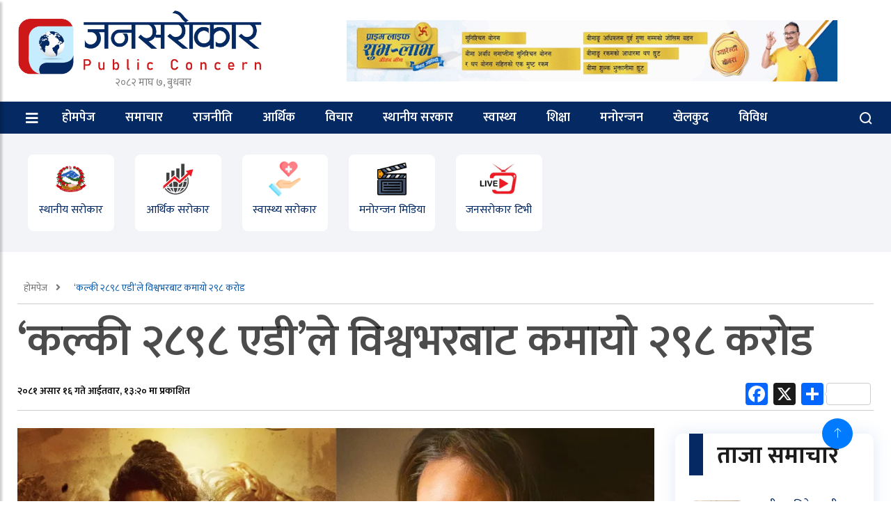

--- FILE ---
content_type: text/html; charset=UTF-8
request_url: https://janasarokar.com/7921/
body_size: 17668
content:
<!doctype html>
<html lang="en-US" xmlns:og="http://opengraphprotocol.org/schema/" xmlns:fb="http://www.facebook.com/2008/fbml">
	<head>
		<meta charset="UTF-8">
		<title>&#039;कल्की २८९८ एडी&#039;ले विश्वभरबाट कमायो २९८ करोड - Janasarokar</title>
		<meta name="description" content="News from Nepal">
		<meta charset="UTF-8">
        <meta name="viewport" content="width=device-width, initial-scale=1">
		<meta http-equiv="X-UA-Compatible" content="IE=edge">
		<link href="https://fonts.googleapis.com/css?family=Roboto:400,600,700" rel="stylesheet">
		<link href="https://fonts.googleapis.com/css?family=Niramit" rel="stylesheet">
		<link rel='stylesheet' id='custom-google-fonts-css'  href='https://fonts.googleapis.com/css?family=Ek+Mukta:400,500,600,700,800' type='text/css' media='all' />
		<link rel='stylesheet' id='custom-google-fonts-css'  href='https://fonts.googleapis.com/css?family=Mukta:400,500,600,700,800' type='text/css' media='all' />

		<link rel="stylesheet" href="https://janasarokar.com/wp-content/themes/janarokar/assets/css/bootstrap.min.css">

		<link rel="stylesheet" href="https://janasarokar.com/wp-content/themes/janarokar/assets/css/iconfonts.css">
		<link rel="stylesheet" href="https://janasarokar.com/wp-content/themes/janarokar/assets/css/font-awesome.min.css">
		<link rel="stylesheet" href="https://janasarokar.com/wp-content/themes/janarokar/assets/css/owl.carousel.min.css">
		<link rel="stylesheet" href="https://janasarokar.com/wp-content/themes/janarokar/assets/css/owl.theme.default.min.css">
		<link rel="stylesheet" href="https://janasarokar.com/wp-content/themes/janarokar/assets/css/magnific-popup.css">
		<link rel="stylesheet" href="https://janasarokar.com/wp-content/themes/janarokar/assets/css/animate.css">
		<link rel="stylesheet" href="https://janasarokar.com/wp-content/themes/janarokar/assets/css/style.css">
		<link rel="stylesheet" href="https://janasarokar.com/wp-content/themes/janarokar/assets/css/responsive.css">
		<link rel="stylesheet" href="https://janasarokar.com/wp-content/themes/janarokar/assets/css/colorbox.css">

		<!-- HTML5 shim, for IE6-8 support of HTML5 elements. All other JS at the end of file. -->
		<!--[if lt IE 9]>
		  <script src="https://janasarokar.com/wp-content/themes/janarokar/assets/js/html5shiv.js"></script>
		  <script src="https://janasarokar.com/wp-content/themes/janarokar/assets/js/respond.min.js"></script>
		<![endif]-->
		<meta name='robots' content='index, follow, max-image-preview:large, max-snippet:-1, max-video-preview:-1' />

	<!-- This site is optimized with the Yoast SEO plugin v26.5 - https://yoast.com/wordpress/plugins/seo/ -->
	<link rel="canonical" href="https://janasarokar.com/7921/" />
	<meta property="og:locale" content="en_US" />
	<meta property="og:type" content="article" />
	<meta property="og:title" content="&#039;कल्की २८९८ एडी&#039;ले विश्वभरबाट कमायो २९८ करोड - Janasarokar" />
	<meta property="og:description" content="दक्षिण भारतीय अभिनेता प्रभास अभिनीत फिल्म &#8216;कल्की २८९८ एडी&#8217; ले बक्स अफिसमा राम्रो कमाइ गरिरहेको छ। भारतीय सञ्चारमाध्यम हिन्दुस्तान टाइम्सका अनुसार फिल्मले दुई दिनमा विश्वभरबाट २९८ [&hellip;]" />
	<meta property="og:url" content="https://janasarokar.com/7921/" />
	<meta property="og:site_name" content="Janasarokar" />
	<meta property="article:published_time" content="2024-06-30T07:35:36+00:00" />
	<meta property="og:image" content="https://janasarokar.com/wp-content/uploads/2024/06/Prabhas-Deepika-Kalki.webp" />
	<meta property="og:image:width" content="1000" />
	<meta property="og:image:height" content="563" />
	<meta property="og:image:type" content="image/webp" />
	<meta name="author" content="जनसरोकार" />
	<meta name="twitter:card" content="summary_large_image" />
	<meta name="twitter:label1" content="Written by" />
	<meta name="twitter:data1" content="जनसरोकार" />
	<meta name="twitter:label2" content="Est. reading time" />
	<meta name="twitter:data2" content="1 minute" />
	<script type="application/ld+json" class="yoast-schema-graph">{"@context":"https://schema.org","@graph":[{"@type":"WebPage","@id":"https://janasarokar.com/7921/","url":"https://janasarokar.com/7921/","name":"'कल्की २८९८ एडी'ले विश्वभरबाट कमायो २९८ करोड - Janasarokar","isPartOf":{"@id":"https://janasarokar.com/#website"},"primaryImageOfPage":{"@id":"https://janasarokar.com/7921/#primaryimage"},"image":{"@id":"https://janasarokar.com/7921/#primaryimage"},"thumbnailUrl":"https://janasarokar.com/wp-content/uploads/2024/06/Prabhas-Deepika-Kalki.webp","datePublished":"2024-06-30T07:35:36+00:00","author":{"@id":"https://janasarokar.com/#/schema/person/643f0472cd7c4bfaad0d51dec58cba39"},"breadcrumb":{"@id":"https://janasarokar.com/7921/#breadcrumb"},"inLanguage":"en-US","potentialAction":[{"@type":"ReadAction","target":["https://janasarokar.com/7921/"]}]},{"@type":"ImageObject","inLanguage":"en-US","@id":"https://janasarokar.com/7921/#primaryimage","url":"https://janasarokar.com/wp-content/uploads/2024/06/Prabhas-Deepika-Kalki.webp","contentUrl":"https://janasarokar.com/wp-content/uploads/2024/06/Prabhas-Deepika-Kalki.webp","width":1000,"height":563},{"@type":"BreadcrumbList","@id":"https://janasarokar.com/7921/#breadcrumb","itemListElement":[{"@type":"ListItem","position":1,"name":"Home","item":"https://janasarokar.com/"},{"@type":"ListItem","position":2,"name":"&#8216;कल्की २८९८ एडी&#8217;ले विश्वभरबाट कमायो २९८ करोड"}]},{"@type":"WebSite","@id":"https://janasarokar.com/#website","url":"https://janasarokar.com/","name":"Janasarokar","description":"News from Nepal","potentialAction":[{"@type":"SearchAction","target":{"@type":"EntryPoint","urlTemplate":"https://janasarokar.com/?s={search_term_string}"},"query-input":{"@type":"PropertyValueSpecification","valueRequired":true,"valueName":"search_term_string"}}],"inLanguage":"en-US"},{"@type":"Person","@id":"https://janasarokar.com/#/schema/person/643f0472cd7c4bfaad0d51dec58cba39","name":"जनसरोकार","image":{"@type":"ImageObject","inLanguage":"en-US","@id":"https://janasarokar.com/#/schema/person/image/","url":"https://janasarokar.com/wp-content/uploads/2023/11/Logo-01-01-150x150.png","contentUrl":"https://janasarokar.com/wp-content/uploads/2023/11/Logo-01-01-150x150.png","caption":"जनसरोकार"},"sameAs":["https://www.janasarokar.com"],"url":"https://janasarokar.com/author/janasarokar/"}]}</script>
	<!-- / Yoast SEO plugin. -->


<link rel='dns-prefetch' href='//static.addtoany.com' />
<link rel="alternate" type="application/rss+xml" title="Janasarokar  &raquo; &#8216;कल्की २८९८ एडी&#8217;ले विश्वभरबाट कमायो २९८ करोड Comments Feed" href="https://janasarokar.com/7921/feed/" />
<link rel="alternate" title="oEmbed (JSON)" type="application/json+oembed" href="https://janasarokar.com/wp-json/oembed/1.0/embed?url=https%3A%2F%2Fjanasarokar.com%2F7921%2F" />
<link rel="alternate" title="oEmbed (XML)" type="text/xml+oembed" href="https://janasarokar.com/wp-json/oembed/1.0/embed?url=https%3A%2F%2Fjanasarokar.com%2F7921%2F&#038;format=xml" />
<meta property="fb:app_id" content="" /><meta property="og:title" content="&#8216;कल्की २८९८ एडी&#8217;ले विश्वभरबाट कमायो २९८ करोड"/><meta property="og:type" content="article"/><meta property="og:url" content="https://janasarokar.com/7921/"/><meta property="og:site_name" content="Your Site NAME Goes HERE"/><meta property="og:image" content="https://janasarokar.com/wp-content/uploads/2024/06/Prabhas-Deepika-Kalki-300x169.webp"/>
<style id='wp-img-auto-sizes-contain-inline-css' type='text/css'>
img:is([sizes=auto i],[sizes^="auto," i]){contain-intrinsic-size:3000px 1500px}
/*# sourceURL=wp-img-auto-sizes-contain-inline-css */
</style>
<style id='wp-emoji-styles-inline-css' type='text/css'>

	img.wp-smiley, img.emoji {
		display: inline !important;
		border: none !important;
		box-shadow: none !important;
		height: 1em !important;
		width: 1em !important;
		margin: 0 0.07em !important;
		vertical-align: -0.1em !important;
		background: none !important;
		padding: 0 !important;
	}
/*# sourceURL=wp-emoji-styles-inline-css */
</style>
<style id='wp-block-library-inline-css' type='text/css'>
:root{--wp-block-synced-color:#7a00df;--wp-block-synced-color--rgb:122,0,223;--wp-bound-block-color:var(--wp-block-synced-color);--wp-editor-canvas-background:#ddd;--wp-admin-theme-color:#007cba;--wp-admin-theme-color--rgb:0,124,186;--wp-admin-theme-color-darker-10:#006ba1;--wp-admin-theme-color-darker-10--rgb:0,107,160.5;--wp-admin-theme-color-darker-20:#005a87;--wp-admin-theme-color-darker-20--rgb:0,90,135;--wp-admin-border-width-focus:2px}@media (min-resolution:192dpi){:root{--wp-admin-border-width-focus:1.5px}}.wp-element-button{cursor:pointer}:root .has-very-light-gray-background-color{background-color:#eee}:root .has-very-dark-gray-background-color{background-color:#313131}:root .has-very-light-gray-color{color:#eee}:root .has-very-dark-gray-color{color:#313131}:root .has-vivid-green-cyan-to-vivid-cyan-blue-gradient-background{background:linear-gradient(135deg,#00d084,#0693e3)}:root .has-purple-crush-gradient-background{background:linear-gradient(135deg,#34e2e4,#4721fb 50%,#ab1dfe)}:root .has-hazy-dawn-gradient-background{background:linear-gradient(135deg,#faaca8,#dad0ec)}:root .has-subdued-olive-gradient-background{background:linear-gradient(135deg,#fafae1,#67a671)}:root .has-atomic-cream-gradient-background{background:linear-gradient(135deg,#fdd79a,#004a59)}:root .has-nightshade-gradient-background{background:linear-gradient(135deg,#330968,#31cdcf)}:root .has-midnight-gradient-background{background:linear-gradient(135deg,#020381,#2874fc)}:root{--wp--preset--font-size--normal:16px;--wp--preset--font-size--huge:42px}.has-regular-font-size{font-size:1em}.has-larger-font-size{font-size:2.625em}.has-normal-font-size{font-size:var(--wp--preset--font-size--normal)}.has-huge-font-size{font-size:var(--wp--preset--font-size--huge)}.has-text-align-center{text-align:center}.has-text-align-left{text-align:left}.has-text-align-right{text-align:right}.has-fit-text{white-space:nowrap!important}#end-resizable-editor-section{display:none}.aligncenter{clear:both}.items-justified-left{justify-content:flex-start}.items-justified-center{justify-content:center}.items-justified-right{justify-content:flex-end}.items-justified-space-between{justify-content:space-between}.screen-reader-text{border:0;clip-path:inset(50%);height:1px;margin:-1px;overflow:hidden;padding:0;position:absolute;width:1px;word-wrap:normal!important}.screen-reader-text:focus{background-color:#ddd;clip-path:none;color:#444;display:block;font-size:1em;height:auto;left:5px;line-height:normal;padding:15px 23px 14px;text-decoration:none;top:5px;width:auto;z-index:100000}html :where(.has-border-color){border-style:solid}html :where([style*=border-top-color]){border-top-style:solid}html :where([style*=border-right-color]){border-right-style:solid}html :where([style*=border-bottom-color]){border-bottom-style:solid}html :where([style*=border-left-color]){border-left-style:solid}html :where([style*=border-width]){border-style:solid}html :where([style*=border-top-width]){border-top-style:solid}html :where([style*=border-right-width]){border-right-style:solid}html :where([style*=border-bottom-width]){border-bottom-style:solid}html :where([style*=border-left-width]){border-left-style:solid}html :where(img[class*=wp-image-]){height:auto;max-width:100%}:where(figure){margin:0 0 1em}html :where(.is-position-sticky){--wp-admin--admin-bar--position-offset:var(--wp-admin--admin-bar--height,0px)}@media screen and (max-width:600px){html :where(.is-position-sticky){--wp-admin--admin-bar--position-offset:0px}}

/*# sourceURL=wp-block-library-inline-css */
</style><style id='global-styles-inline-css' type='text/css'>
:root{--wp--preset--aspect-ratio--square: 1;--wp--preset--aspect-ratio--4-3: 4/3;--wp--preset--aspect-ratio--3-4: 3/4;--wp--preset--aspect-ratio--3-2: 3/2;--wp--preset--aspect-ratio--2-3: 2/3;--wp--preset--aspect-ratio--16-9: 16/9;--wp--preset--aspect-ratio--9-16: 9/16;--wp--preset--color--black: #000000;--wp--preset--color--cyan-bluish-gray: #abb8c3;--wp--preset--color--white: #ffffff;--wp--preset--color--pale-pink: #f78da7;--wp--preset--color--vivid-red: #cf2e2e;--wp--preset--color--luminous-vivid-orange: #ff6900;--wp--preset--color--luminous-vivid-amber: #fcb900;--wp--preset--color--light-green-cyan: #7bdcb5;--wp--preset--color--vivid-green-cyan: #00d084;--wp--preset--color--pale-cyan-blue: #8ed1fc;--wp--preset--color--vivid-cyan-blue: #0693e3;--wp--preset--color--vivid-purple: #9b51e0;--wp--preset--gradient--vivid-cyan-blue-to-vivid-purple: linear-gradient(135deg,rgb(6,147,227) 0%,rgb(155,81,224) 100%);--wp--preset--gradient--light-green-cyan-to-vivid-green-cyan: linear-gradient(135deg,rgb(122,220,180) 0%,rgb(0,208,130) 100%);--wp--preset--gradient--luminous-vivid-amber-to-luminous-vivid-orange: linear-gradient(135deg,rgb(252,185,0) 0%,rgb(255,105,0) 100%);--wp--preset--gradient--luminous-vivid-orange-to-vivid-red: linear-gradient(135deg,rgb(255,105,0) 0%,rgb(207,46,46) 100%);--wp--preset--gradient--very-light-gray-to-cyan-bluish-gray: linear-gradient(135deg,rgb(238,238,238) 0%,rgb(169,184,195) 100%);--wp--preset--gradient--cool-to-warm-spectrum: linear-gradient(135deg,rgb(74,234,220) 0%,rgb(151,120,209) 20%,rgb(207,42,186) 40%,rgb(238,44,130) 60%,rgb(251,105,98) 80%,rgb(254,248,76) 100%);--wp--preset--gradient--blush-light-purple: linear-gradient(135deg,rgb(255,206,236) 0%,rgb(152,150,240) 100%);--wp--preset--gradient--blush-bordeaux: linear-gradient(135deg,rgb(254,205,165) 0%,rgb(254,45,45) 50%,rgb(107,0,62) 100%);--wp--preset--gradient--luminous-dusk: linear-gradient(135deg,rgb(255,203,112) 0%,rgb(199,81,192) 50%,rgb(65,88,208) 100%);--wp--preset--gradient--pale-ocean: linear-gradient(135deg,rgb(255,245,203) 0%,rgb(182,227,212) 50%,rgb(51,167,181) 100%);--wp--preset--gradient--electric-grass: linear-gradient(135deg,rgb(202,248,128) 0%,rgb(113,206,126) 100%);--wp--preset--gradient--midnight: linear-gradient(135deg,rgb(2,3,129) 0%,rgb(40,116,252) 100%);--wp--preset--font-size--small: 13px;--wp--preset--font-size--medium: 20px;--wp--preset--font-size--large: 36px;--wp--preset--font-size--x-large: 42px;--wp--preset--spacing--20: 0.44rem;--wp--preset--spacing--30: 0.67rem;--wp--preset--spacing--40: 1rem;--wp--preset--spacing--50: 1.5rem;--wp--preset--spacing--60: 2.25rem;--wp--preset--spacing--70: 3.38rem;--wp--preset--spacing--80: 5.06rem;--wp--preset--shadow--natural: 6px 6px 9px rgba(0, 0, 0, 0.2);--wp--preset--shadow--deep: 12px 12px 50px rgba(0, 0, 0, 0.4);--wp--preset--shadow--sharp: 6px 6px 0px rgba(0, 0, 0, 0.2);--wp--preset--shadow--outlined: 6px 6px 0px -3px rgb(255, 255, 255), 6px 6px rgb(0, 0, 0);--wp--preset--shadow--crisp: 6px 6px 0px rgb(0, 0, 0);}:where(.is-layout-flex){gap: 0.5em;}:where(.is-layout-grid){gap: 0.5em;}body .is-layout-flex{display: flex;}.is-layout-flex{flex-wrap: wrap;align-items: center;}.is-layout-flex > :is(*, div){margin: 0;}body .is-layout-grid{display: grid;}.is-layout-grid > :is(*, div){margin: 0;}:where(.wp-block-columns.is-layout-flex){gap: 2em;}:where(.wp-block-columns.is-layout-grid){gap: 2em;}:where(.wp-block-post-template.is-layout-flex){gap: 1.25em;}:where(.wp-block-post-template.is-layout-grid){gap: 1.25em;}.has-black-color{color: var(--wp--preset--color--black) !important;}.has-cyan-bluish-gray-color{color: var(--wp--preset--color--cyan-bluish-gray) !important;}.has-white-color{color: var(--wp--preset--color--white) !important;}.has-pale-pink-color{color: var(--wp--preset--color--pale-pink) !important;}.has-vivid-red-color{color: var(--wp--preset--color--vivid-red) !important;}.has-luminous-vivid-orange-color{color: var(--wp--preset--color--luminous-vivid-orange) !important;}.has-luminous-vivid-amber-color{color: var(--wp--preset--color--luminous-vivid-amber) !important;}.has-light-green-cyan-color{color: var(--wp--preset--color--light-green-cyan) !important;}.has-vivid-green-cyan-color{color: var(--wp--preset--color--vivid-green-cyan) !important;}.has-pale-cyan-blue-color{color: var(--wp--preset--color--pale-cyan-blue) !important;}.has-vivid-cyan-blue-color{color: var(--wp--preset--color--vivid-cyan-blue) !important;}.has-vivid-purple-color{color: var(--wp--preset--color--vivid-purple) !important;}.has-black-background-color{background-color: var(--wp--preset--color--black) !important;}.has-cyan-bluish-gray-background-color{background-color: var(--wp--preset--color--cyan-bluish-gray) !important;}.has-white-background-color{background-color: var(--wp--preset--color--white) !important;}.has-pale-pink-background-color{background-color: var(--wp--preset--color--pale-pink) !important;}.has-vivid-red-background-color{background-color: var(--wp--preset--color--vivid-red) !important;}.has-luminous-vivid-orange-background-color{background-color: var(--wp--preset--color--luminous-vivid-orange) !important;}.has-luminous-vivid-amber-background-color{background-color: var(--wp--preset--color--luminous-vivid-amber) !important;}.has-light-green-cyan-background-color{background-color: var(--wp--preset--color--light-green-cyan) !important;}.has-vivid-green-cyan-background-color{background-color: var(--wp--preset--color--vivid-green-cyan) !important;}.has-pale-cyan-blue-background-color{background-color: var(--wp--preset--color--pale-cyan-blue) !important;}.has-vivid-cyan-blue-background-color{background-color: var(--wp--preset--color--vivid-cyan-blue) !important;}.has-vivid-purple-background-color{background-color: var(--wp--preset--color--vivid-purple) !important;}.has-black-border-color{border-color: var(--wp--preset--color--black) !important;}.has-cyan-bluish-gray-border-color{border-color: var(--wp--preset--color--cyan-bluish-gray) !important;}.has-white-border-color{border-color: var(--wp--preset--color--white) !important;}.has-pale-pink-border-color{border-color: var(--wp--preset--color--pale-pink) !important;}.has-vivid-red-border-color{border-color: var(--wp--preset--color--vivid-red) !important;}.has-luminous-vivid-orange-border-color{border-color: var(--wp--preset--color--luminous-vivid-orange) !important;}.has-luminous-vivid-amber-border-color{border-color: var(--wp--preset--color--luminous-vivid-amber) !important;}.has-light-green-cyan-border-color{border-color: var(--wp--preset--color--light-green-cyan) !important;}.has-vivid-green-cyan-border-color{border-color: var(--wp--preset--color--vivid-green-cyan) !important;}.has-pale-cyan-blue-border-color{border-color: var(--wp--preset--color--pale-cyan-blue) !important;}.has-vivid-cyan-blue-border-color{border-color: var(--wp--preset--color--vivid-cyan-blue) !important;}.has-vivid-purple-border-color{border-color: var(--wp--preset--color--vivid-purple) !important;}.has-vivid-cyan-blue-to-vivid-purple-gradient-background{background: var(--wp--preset--gradient--vivid-cyan-blue-to-vivid-purple) !important;}.has-light-green-cyan-to-vivid-green-cyan-gradient-background{background: var(--wp--preset--gradient--light-green-cyan-to-vivid-green-cyan) !important;}.has-luminous-vivid-amber-to-luminous-vivid-orange-gradient-background{background: var(--wp--preset--gradient--luminous-vivid-amber-to-luminous-vivid-orange) !important;}.has-luminous-vivid-orange-to-vivid-red-gradient-background{background: var(--wp--preset--gradient--luminous-vivid-orange-to-vivid-red) !important;}.has-very-light-gray-to-cyan-bluish-gray-gradient-background{background: var(--wp--preset--gradient--very-light-gray-to-cyan-bluish-gray) !important;}.has-cool-to-warm-spectrum-gradient-background{background: var(--wp--preset--gradient--cool-to-warm-spectrum) !important;}.has-blush-light-purple-gradient-background{background: var(--wp--preset--gradient--blush-light-purple) !important;}.has-blush-bordeaux-gradient-background{background: var(--wp--preset--gradient--blush-bordeaux) !important;}.has-luminous-dusk-gradient-background{background: var(--wp--preset--gradient--luminous-dusk) !important;}.has-pale-ocean-gradient-background{background: var(--wp--preset--gradient--pale-ocean) !important;}.has-electric-grass-gradient-background{background: var(--wp--preset--gradient--electric-grass) !important;}.has-midnight-gradient-background{background: var(--wp--preset--gradient--midnight) !important;}.has-small-font-size{font-size: var(--wp--preset--font-size--small) !important;}.has-medium-font-size{font-size: var(--wp--preset--font-size--medium) !important;}.has-large-font-size{font-size: var(--wp--preset--font-size--large) !important;}.has-x-large-font-size{font-size: var(--wp--preset--font-size--x-large) !important;}
/*# sourceURL=global-styles-inline-css */
</style>

<style id='classic-theme-styles-inline-css' type='text/css'>
/*! This file is auto-generated */
.wp-block-button__link{color:#fff;background-color:#32373c;border-radius:9999px;box-shadow:none;text-decoration:none;padding:calc(.667em + 2px) calc(1.333em + 2px);font-size:1.125em}.wp-block-file__button{background:#32373c;color:#fff;text-decoration:none}
/*# sourceURL=/wp-includes/css/classic-themes.min.css */
</style>
<link rel='stylesheet' id='ppress-frontend-css' href='https://janasarokar.com/wp-content/plugins/wp-user-avatar/assets/css/frontend.min.css?ver=4.16.8' type='text/css' media='all' />
<link rel='stylesheet' id='ppress-flatpickr-css' href='https://janasarokar.com/wp-content/plugins/wp-user-avatar/assets/flatpickr/flatpickr.min.css?ver=4.16.8' type='text/css' media='all' />
<link rel='stylesheet' id='ppress-select2-css' href='https://janasarokar.com/wp-content/plugins/wp-user-avatar/assets/select2/select2.min.css?ver=8d642b8494d6b22a62bfbd62f3de5cad' type='text/css' media='all' />
<link rel='stylesheet' id='wpac-css-css' href='https://janasarokar.com/wp-content/plugins/wpac-like-system/assets/css/front-end.css?ver=8d642b8494d6b22a62bfbd62f3de5cad' type='text/css' media='all' />
<link rel='stylesheet' id='font-awesome-css' href='https://janasarokar.com/wp-content/plugins/wpac-like-system/assets/font-awesome/css/all.min.css' type='text/css' media='all' />
<link rel='stylesheet' id='font-awesome-v4-css' href='https://janasarokar.com/wp-content/plugins/wpac-like-system/assets/font-awesome/css/v4-shims.min.css' type='text/css' media='all' />
<link rel='stylesheet' id='addtoany-css' href='https://janasarokar.com/wp-content/plugins/add-to-any/addtoany.min.css?ver=1.16' type='text/css' media='all' />
<script type="text/javascript" id="addtoany-core-js-before">
/* <![CDATA[ */
window.a2a_config=window.a2a_config||{};a2a_config.callbacks=[];a2a_config.overlays=[];a2a_config.templates={};

//# sourceURL=addtoany-core-js-before
/* ]]> */
</script>
<script type="text/javascript" defer src="https://static.addtoany.com/menu/page.js" id="addtoany-core-js"></script>
<script type="text/javascript" src="https://janasarokar.com/wp-includes/js/jquery/jquery.min.js?ver=3.7.1" id="jquery-core-js"></script>
<script type="text/javascript" src="https://janasarokar.com/wp-includes/js/jquery/jquery-migrate.min.js?ver=3.4.1" id="jquery-migrate-js"></script>
<script type="text/javascript" defer src="https://janasarokar.com/wp-content/plugins/add-to-any/addtoany.min.js?ver=1.1" id="addtoany-jquery-js"></script>
<script type="text/javascript" src="https://janasarokar.com/wp-content/plugins/wp-user-avatar/assets/flatpickr/flatpickr.min.js?ver=4.16.8" id="ppress-flatpickr-js"></script>
<script type="text/javascript" src="https://janasarokar.com/wp-content/plugins/wp-user-avatar/assets/select2/select2.min.js?ver=4.16.8" id="ppress-select2-js"></script>
<script type="text/javascript" id="wpac-ajax-js-extra">
/* <![CDATA[ */
var wpac_ajax_url = {"ajax_url":"https://janasarokar.com/wp-admin/admin-ajax.php","user_id":"0","user_ip":"3.138.32.100"};
//# sourceURL=wpac-ajax-js-extra
/* ]]> */
</script>
<script type="text/javascript" src="https://janasarokar.com/wp-content/plugins/wpac-like-system/assets/js/ajax.js?ver=8d642b8494d6b22a62bfbd62f3de5cad" id="wpac-ajax-js"></script>
<script type="text/javascript" src="https://janasarokar.com/wp-content/plugins/wpac-like-system/assets/js/frontend.js?ver=8d642b8494d6b22a62bfbd62f3de5cad" id="wpac-frontend-ajax-js"></script>
<link rel="https://api.w.org/" href="https://janasarokar.com/wp-json/" /><link rel="alternate" title="JSON" type="application/json" href="https://janasarokar.com/wp-json/wp/v2/posts/7921" /><link rel="icon" href="https://janasarokar.com/wp-content/uploads/2023/11/cropped-Logo-01-01-32x32.png" sizes="32x32" />
<link rel="icon" href="https://janasarokar.com/wp-content/uploads/2023/11/cropped-Logo-01-01-192x192.png" sizes="192x192" />
<link rel="apple-touch-icon" href="https://janasarokar.com/wp-content/uploads/2023/11/cropped-Logo-01-01-180x180.png" />
<meta name="msapplication-TileImage" content="https://janasarokar.com/wp-content/uploads/2023/11/cropped-Logo-01-01-270x270.png" />
		<!-- Global site tag (gtag.js) - Google Analytics -->
<script async src="https://www.googletagmanager.com/gtag/js?id=UA-157305675-1"></script>
<script>
  window.dataLayer = window.dataLayer || [];
  function gtag(){dataLayer.push(arguments);}
  gtag('js', new Date());

  gtag('config', 'UA-157305675-1');
</script>
	</head>
<body data-rsssl=1 id="main-body">


			
		<!-- Header start -->
	<header id="header" class="header">
		
				
		<div class="container">
			<div class="row align-items-center justify-content-between">
				<div class="col-md-4 col-sm-12">
					<div class="logo">
						                       <a href="/"><img src="https://janasarokar.com/wp-content/themes/janarokar/assets/imgs/janasarokar.png" style="width:90%;" alt="" /></a>

<div class="date">&#2408;&#2406;&#2414;&#2408; माघ &#2413;, बुधबार</div>

					</div>
				</div><!-- logo col end -->

				<div class="col-md-7 col-sm-12 header-right">
					<div class="top__header__ads">

												<div><a gref="/"><img decoding="async" src="https://janasarokar.com/wp-content/uploads/2023/10/Prime-New-Gif-_-800x100px.gif" style="width:100%;" alt="" /></div>												
					</div>
				</div><!-- header right end -->
			</div><!-- Row end -->
		</div><!-- Logo and banner area end -->
	</header><!--/ Header end -->

	

	
	<nav class="header__nav">
		<div class="container">
			<div class="nav__wrap">
			<div class="cl-lg-12">
			<div class="row">
				<div class="left__ col-lg-11 col-md-11 col-sm-4 col-xs-2">
				<div class="sticky__logo hide float-left">
					<a href="" class=""> <img src="https://janasarokar.com/wp-content/uploads/2023/11/Logo-01-01.png" /> </a>
					<div class="date__note">
					     &#2408;&#2406;&#2414;&#2408; माघ &#2413;, बुधबार - <span>Wednesday 21 January 2026  </span> </div>
				</div>
					<a class="sidebar__collapse float-left" id="sidebarCollapse"> 
						<i class="fa fa-bars" style=" color: #FFF; position: relative; top: 2px; "> </i> 
						<!-- <svg width="30" height="30" viewBox="0 0 20 20" xmlns="http://www.w3.org/2000/svg" data-svg="menu" style="fill: white;"><rect x="2" y="4" width="16" height="1"></rect><rect x="2" y="9" width="10" height="1"></rect><rect x="2" y="14" width="16" height="1"></rect></svg> -->
					</a> 
					<ul id="desktop__only" class="nav-menu"><li id="menu-item-39" class="menu-item menu-item-type-custom menu-item-object-custom menu-item-home menu-item-39"><a href="https://janasarokar.com/">होमपेज</a></li>
<li id="menu-item-37" class="menu-item menu-item-type-taxonomy menu-item-object-category menu-item-37"><a href="https://janasarokar.com/category/news/">समाचार</a></li>
<li id="menu-item-29" class="menu-item menu-item-type-taxonomy menu-item-object-category menu-item-29"><a href="https://janasarokar.com/category/politics/">राजनीति</a></li>
<li id="menu-item-31" class="menu-item menu-item-type-taxonomy menu-item-object-category menu-item-31"><a href="https://janasarokar.com/category/economic/">आर्थिक</a></li>
<li id="menu-item-36" class="menu-item menu-item-type-taxonomy menu-item-object-category menu-item-36"><a href="https://janasarokar.com/category/opinion/">विचार</a></li>
<li id="menu-item-35" class="menu-item menu-item-type-taxonomy menu-item-object-category menu-item-35"><a href="https://janasarokar.com/category/local/">स्थानीय सरकार</a></li>
<li id="menu-item-30" class="menu-item menu-item-type-taxonomy menu-item-object-category menu-item-30"><a href="https://janasarokar.com/category/health/">स्वास्थ्य</a></li>
<li id="menu-item-32" class="menu-item menu-item-type-taxonomy menu-item-object-category menu-item-32"><a href="https://janasarokar.com/category/education/">शिक्षा</a></li>
<li id="menu-item-33" class="menu-item menu-item-type-taxonomy menu-item-object-category current-post-ancestor current-menu-parent current-post-parent menu-item-33"><a href="https://janasarokar.com/category/entertainment/">मनोरन्जन</a></li>
<li id="menu-item-34" class="menu-item menu-item-type-taxonomy menu-item-object-category menu-item-34"><a href="https://janasarokar.com/category/sports/">खेलकुद</a></li>
<li id="menu-item-38" class="menu-item menu-item-type-taxonomy menu-item-object-category menu-item-38"><a href="https://janasarokar.com/category/various/">विविध</a></li>
</ul> 
					
				</div>
				<div class="right__ col-lg-1 col-md-1 col-sm-1 col-xs-10">
					<ul class="right__btns">
						<li>
							<a class="icon__ search__"> 
								<svg width="20" height="20" viewBox="0 0 20 20" xmlns="http://www.w3.org/2000/svg"><circle fill="none" stroke="#fff" stroke-width="2" cx="9" cy="9" r="7"></circle><path fill="none" stroke="#fff" stroke-width="2" d="M14,14 L18,18 L14,14 Z"></path></svg>
							</a>
						</li>
				
										</ul>	
					
				</div>
				</div>
				</div>
			</div>
		</div>
	
	
	
		<!-- Search Box -->
		<div class="search__box hide">
			<div class="container">
				<form action="https://janasarokar.com" method="GET">
					<div class="col-lg-12">
						<div class="row">
							<div class="col-lg-3">
								<div class="form-check no-calendar-icon">
									<input type="text" name="from" id="nepali-datepicker-from" class="form-control" placeholder="बाट ">
								</div>
							</div>

							<div class="col-lg-3">
								<div class="form-check no-calendar-icon">
									<input type="text" name="to" id="nepali-datepicker-to" class="form-control" placeholder="सम्म">
								</div>
							</div>
							<div class="col-lg-3">
								<div class="form-check no-keyword-icon">
									<input type="text" name="s" value="" class="form-control" placeholder="खोजशब्द">
								</div>
							</div>
							<div class="col-lg-3">
								<div class="mbl__mb__30">
										<input style="width: 80%; padding: .375rem .75rem; " type="submit" value="Search" class="btn btn-primary">
										<span class="close__search"> <i class="fa fa-close float-right"></i>
								</div>
							</div>
						</div>
					</div>
				</form>
			</div>
		</div>
		<!-- Search Box Ends -->
			
	<!-- Recent Posts -->
		<div class="recent__box hide">
			<div class="container">
				<div class="col-lg-12">
					<h2 class="block-title block-title-dark">
						<span class="title-angle-shap" style="font-size: 25px;"> ताजा अपडेट </span>
						<span class="close__btn close__resent"> <i class="fa fa-close">  </i> </span>
					</h2>
					<div class="row">
					
																	
						<div class="col-lg-4 col-md-12">
						
							<div class="list-post-block">
								<ul class="list-post">
								
									<li>
										<div class="post-block-style media">
											<div class="post-thumb thumb-md">
												<a href="https://janasarokar.com/22256/">
													<img class="img-fluid" src="https://janasarokar.com/wp-content/uploads/2026/01/pradeep-rawat-.jpg" alt="भारतीय अभिनेता प्रदीप रावत काठमाडौँमा">
												</a>
											</div><!-- Post thumb end -->

											<div class="post-content media-body">
												<h2 class="post-title">
													<a href="https://janasarokar.com/22256/"> भारतीय अभिनेता प्रदीप रावत काठमाडौँमा </a>
												</h2>
											</div><!-- Post content end -->
										</div><!-- Post block style end -->
									</li><!-- Li end -->
								
								</ul><!-- List post end -->
							</div>
							
						</div>
						
											
						<div class="col-lg-4 col-md-12">
						
							<div class="list-post-block">
								<ul class="list-post">
								
									<li>
										<div class="post-block-style media">
											<div class="post-thumb thumb-md">
												<a href="https://janasarokar.com/22253/">
													<img class="img-fluid" src="https://janasarokar.com/wp-content/uploads/2026/01/jilla-prasashan-karyalaya-chitwan.jpg" alt="हातहतियार बुझाउन चितवन प्रशासनको आग्रह">
												</a>
											</div><!-- Post thumb end -->

											<div class="post-content media-body">
												<h2 class="post-title">
													<a href="https://janasarokar.com/22253/"> हातहतियार बुझाउन चितवन प्रशासनको आग्रह </a>
												</h2>
											</div><!-- Post content end -->
										</div><!-- Post block style end -->
									</li><!-- Li end -->
								
								</ul><!-- List post end -->
							</div>
							
						</div>
						
											
						<div class="col-lg-4 col-md-12">
						
							<div class="list-post-block">
								<ul class="list-post">
								
									<li>
										<div class="post-block-style media">
											<div class="post-thumb thumb-md">
												<a href="https://janasarokar.com/22248/">
													<img class="img-fluid" src="https://janasarokar.com/wp-content/uploads/2026/01/Bisesh-Adalat.jpg" alt="माधव नेपालसहितको मुद्दामा अख्तियारबाट मिसिल झिकाउने आदेश">
												</a>
											</div><!-- Post thumb end -->

											<div class="post-content media-body">
												<h2 class="post-title">
													<a href="https://janasarokar.com/22248/"> माधव नेपालसहितको मुद्दामा अख्तियारबाट मिसिल झिकाउने आदेश </a>
												</h2>
											</div><!-- Post content end -->
										</div><!-- Post block style end -->
									</li><!-- Li end -->
								
								</ul><!-- List post end -->
							</div>
							
						</div>
						
											
						<div class="col-lg-4 col-md-12">
						
							<div class="list-post-block">
								<ul class="list-post">
								
									<li>
										<div class="post-block-style media">
											<div class="post-thumb thumb-md">
												<a href="https://janasarokar.com/22244/">
													<img class="img-fluid" src="https://janasarokar.com/wp-content/uploads/2026/01/nipah.png" alt="भारतमा निपाह भाइरस संक्रमण पुष्टि">
												</a>
											</div><!-- Post thumb end -->

											<div class="post-content media-body">
												<h2 class="post-title">
													<a href="https://janasarokar.com/22244/"> भारतमा निपाह भाइरस संक्रमण पुष्टि </a>
												</h2>
											</div><!-- Post content end -->
										</div><!-- Post block style end -->
									</li><!-- Li end -->
								
								</ul><!-- List post end -->
							</div>
							
						</div>
						
											
						<div class="col-lg-4 col-md-12">
						
							<div class="list-post-block">
								<ul class="list-post">
								
									<li>
										<div class="post-block-style media">
											<div class="post-thumb thumb-md">
												<a href="https://janasarokar.com/22241/">
													<img class="img-fluid" src="https://janasarokar.com/wp-content/uploads/2026/01/airforce-one-1768977412.jpg" alt="विमानमा समस्या देखिएपछि बीचबाटै वासिङ्टन फर्किए ट्रम्प">
												</a>
											</div><!-- Post thumb end -->

											<div class="post-content media-body">
												<h2 class="post-title">
													<a href="https://janasarokar.com/22241/"> विमानमा समस्या देखिएपछि बीचबाटै वासिङ्टन फर्किए ट्रम्प </a>
												</h2>
											</div><!-- Post content end -->
										</div><!-- Post block style end -->
									</li><!-- Li end -->
								
								</ul><!-- List post end -->
							</div>
							
						</div>
						
											
						<div class="col-lg-4 col-md-12">
						
							<div class="list-post-block">
								<ul class="list-post">
								
									<li>
										<div class="post-block-style media">
											<div class="post-thumb thumb-md">
												<a href="https://janasarokar.com/22237/">
													<img class="img-fluid" src="https://janasarokar.com/wp-content/uploads/2026/01/palpa.jpg" alt="पाल्पामा स्वतन्त्रसहित ३० जनाको उम्मेदवारी">
												</a>
											</div><!-- Post thumb end -->

											<div class="post-content media-body">
												<h2 class="post-title">
													<a href="https://janasarokar.com/22237/"> पाल्पामा स्वतन्त्रसहित ३० जनाको उम्मेदवारी </a>
												</h2>
											</div><!-- Post content end -->
										</div><!-- Post block style end -->
									</li><!-- Li end -->
								
								</ul><!-- List post end -->
							</div>
							
						</div>
						
												
					</div>
				</div>
			</div>
		</div>
		<!-- Recent Posts Ends-->
			
			<!-- Popular Posts -->
		<div class="popular__box hide">
			<div class="container">
				<div class="col-lg-12">
					<h2 class="block-title block-title-dark">
						<span class="title-angle-shap" style="font-size: 25px;"> धेरै पढिएको   </span>
						<span class="close__btn close__popular"> <i class="fa fa-close">  </i> </span>
					</h2>
					<div class="row">
					
							
				
						<div class="col-lg-4 col-md-6">
							<div class="sidebar-widget featured-tab post-tab mb-20">
								<div class="row">
									<div class="col-12">
										<div class="tab-content">
											<div>
												<div class="list-post-block">
													<ul class="list-post">
														<li>
															<div class="post-block-style media">
																<div class="post-thumb">
																	<a href="https://janasarokar.com/1982/">
																		<img class="img-fluid" style="object-fit: cover; " src="https://janasarokar.com/wp-content/uploads/2023/12/Dinesh_Phadnis_CID-1701586702-1.jpg" alt="भारतको चर्चित टिभी शो ‘सीआईडी’का इन्सपेक्टर दिनेशको निधन">
																	</a>
																	<span class="tab-post-count" style="font-size: 20px; ">  १  </span>
																</div><!-- Post thumb end -->
							
																<div class="post-content media-body">
																	<h2 class="post-title">
																		<a href="https://janasarokar.com/1982/"> भारतको चर्चित टिभी शो ‘सीआईडी’का इन्सपेक्टर दिनेशको निधन </a>
																	</h2>
																</div><!-- Post content end -->
															</div><!-- Post block style end -->
														</li><!-- Li 1 end -->
													</ul><!-- List post end -->
												</div>
											</div><!-- Tab pane 1 end -->
										</div><!-- tab content -->
									</div>
								</div>
							</div>
						</div>
							
				
						<div class="col-lg-4 col-md-6">
							<div class="sidebar-widget featured-tab post-tab mb-20">
								<div class="row">
									<div class="col-12">
										<div class="tab-content">
											<div>
												<div class="list-post-block">
													<ul class="list-post">
														<li>
															<div class="post-block-style media">
																<div class="post-thumb">
																	<a href="https://janasarokar.com/1604/">
																		<img class="img-fluid" style="object-fit: cover; " src="https://janasarokar.com/wp-content/uploads/2023/11/Pathibhara-Mata.jpg" alt="२०८० मंसिर १० | आजको राशिफल बाट दिनको सुरुवात गर्नुहोस्">
																	</a>
																	<span class="tab-post-count" style="font-size: 20px; ">  २  </span>
																</div><!-- Post thumb end -->
							
																<div class="post-content media-body">
																	<h2 class="post-title">
																		<a href="https://janasarokar.com/1604/"> २०८० मंसिर १० | आजको राशिफल बाट दिनको सुरुवात गर्नुहोस् </a>
																	</h2>
																</div><!-- Post content end -->
															</div><!-- Post block style end -->
														</li><!-- Li 1 end -->
													</ul><!-- List post end -->
												</div>
											</div><!-- Tab pane 1 end -->
										</div><!-- tab content -->
									</div>
								</div>
							</div>
						</div>
							
				
						<div class="col-lg-4 col-md-6">
							<div class="sidebar-widget featured-tab post-tab mb-20">
								<div class="row">
									<div class="col-12">
										<div class="tab-content">
											<div>
												<div class="list-post-block">
													<ul class="list-post">
														<li>
															<div class="post-block-style media">
																<div class="post-thumb">
																	<a href="https://janasarokar.com/1292/">
																		<img class="img-fluid" style="object-fit: cover; " src="https://janasarokar.com/wp-content/uploads/2023/11/juwa-tas.jpg.webp" alt="कानुनत अवैध मानिने जुवा–तासको बारे नेपाली कानुनमा के छ ?">
																	</a>
																	<span class="tab-post-count" style="font-size: 20px; ">  ३  </span>
																</div><!-- Post thumb end -->
							
																<div class="post-content media-body">
																	<h2 class="post-title">
																		<a href="https://janasarokar.com/1292/"> कानुनत अवैध मानिने जुवा–तासको बारे नेपाली कानुनमा के छ ? </a>
																	</h2>
																</div><!-- Post content end -->
															</div><!-- Post block style end -->
														</li><!-- Li 1 end -->
													</ul><!-- List post end -->
												</div>
											</div><!-- Tab pane 1 end -->
										</div><!-- tab content -->
									</div>
								</div>
							</div>
						</div>
							
				
						<div class="col-lg-4 col-md-6">
							<div class="sidebar-widget featured-tab post-tab mb-20">
								<div class="row">
									<div class="col-12">
										<div class="tab-content">
											<div>
												<div class="list-post-block">
													<ul class="list-post">
														<li>
															<div class="post-block-style media">
																<div class="post-thumb">
																	<a href="https://janasarokar.com/1670/">
																		<img class="img-fluid" style="object-fit: cover; " src="https://janasarokar.com/wp-content/uploads/2023/11/20100715c7263f6.jpg" alt="सुनको मूल्य अहिले सम्मकै उच्च रेकर्ड">
																	</a>
																	<span class="tab-post-count" style="font-size: 20px; ">  ४  </span>
																</div><!-- Post thumb end -->
							
																<div class="post-content media-body">
																	<h2 class="post-title">
																		<a href="https://janasarokar.com/1670/"> सुनको मूल्य अहिले सम्मकै उच्च रेकर्ड </a>
																	</h2>
																</div><!-- Post content end -->
															</div><!-- Post block style end -->
														</li><!-- Li 1 end -->
													</ul><!-- List post end -->
												</div>
											</div><!-- Tab pane 1 end -->
										</div><!-- tab content -->
									</div>
								</div>
							</div>
						</div>
							
				
						<div class="col-lg-4 col-md-6">
							<div class="sidebar-widget featured-tab post-tab mb-20">
								<div class="row">
									<div class="col-12">
										<div class="tab-content">
											<div>
												<div class="list-post-block">
													<ul class="list-post">
														<li>
															<div class="post-block-style media">
																<div class="post-thumb">
																	<a href="https://janasarokar.com/2140/">
																		<img class="img-fluid" style="object-fit: cover; " src="https://janasarokar.com/wp-content/uploads/2023/12/gold-jewellery.j-.jpeg" alt="साताको अन्तिम दिन सुनको भाउ फेरि उकालो लाग्दै">
																	</a>
																	<span class="tab-post-count" style="font-size: 20px; ">  ५  </span>
																</div><!-- Post thumb end -->
							
																<div class="post-content media-body">
																	<h2 class="post-title">
																		<a href="https://janasarokar.com/2140/"> साताको अन्तिम दिन सुनको भाउ फेरि उकालो लाग्दै </a>
																	</h2>
																</div><!-- Post content end -->
															</div><!-- Post block style end -->
														</li><!-- Li 1 end -->
													</ul><!-- List post end -->
												</div>
											</div><!-- Tab pane 1 end -->
										</div><!-- tab content -->
									</div>
								</div>
							</div>
						</div>
							
				
						<div class="col-lg-4 col-md-6">
							<div class="sidebar-widget featured-tab post-tab mb-20">
								<div class="row">
									<div class="col-12">
										<div class="tab-content">
											<div>
												<div class="list-post-block">
													<ul class="list-post">
														<li>
															<div class="post-block-style media">
																<div class="post-thumb">
																	<a href="https://janasarokar.com/2350/">
																		<img class="img-fluid" style="object-fit: cover; " src="https://janasarokar.com/wp-content/uploads/2023/12/Khanepani_Sansthan-1703039687.jpg" alt="खानेपानी संस्थानले माग्यो ६१ जना कर्मचारी">
																	</a>
																	<span class="tab-post-count" style="font-size: 20px; ">  ६  </span>
																</div><!-- Post thumb end -->
							
																<div class="post-content media-body">
																	<h2 class="post-title">
																		<a href="https://janasarokar.com/2350/"> खानेपानी संस्थानले माग्यो ६१ जना कर्मचारी </a>
																	</h2>
																</div><!-- Post content end -->
															</div><!-- Post block style end -->
														</li><!-- Li 1 end -->
													</ul><!-- List post end -->
												</div>
											</div><!-- Tab pane 1 end -->
										</div><!-- tab content -->
									</div>
								</div>
							</div>
						</div>
							
				
						<div class="col-lg-4 col-md-6">
							<div class="sidebar-widget featured-tab post-tab mb-20">
								<div class="row">
									<div class="col-12">
										<div class="tab-content">
											<div>
												<div class="list-post-block">
													<ul class="list-post">
														<li>
															<div class="post-block-style media">
																<div class="post-thumb">
																	<a href="https://janasarokar.com/1920/">
																		<img class="img-fluid" style="object-fit: cover; " src="https://janasarokar.com/wp-content/uploads/2023/12/Pathibhara-Mata.jpg" alt="आज &#8211; १८ मंसिर २०८० सोमवार को राशिफल">
																	</a>
																	<span class="tab-post-count" style="font-size: 20px; ">  ७  </span>
																</div><!-- Post thumb end -->
							
																<div class="post-content media-body">
																	<h2 class="post-title">
																		<a href="https://janasarokar.com/1920/"> आज &#8211; १८ मंसिर २०८० सोमवार को राशिफल </a>
																	</h2>
																</div><!-- Post content end -->
															</div><!-- Post block style end -->
														</li><!-- Li 1 end -->
													</ul><!-- List post end -->
												</div>
											</div><!-- Tab pane 1 end -->
										</div><!-- tab content -->
									</div>
								</div>
							</div>
						</div>
							
				
						<div class="col-lg-4 col-md-6">
							<div class="sidebar-widget featured-tab post-tab mb-20">
								<div class="row">
									<div class="col-12">
										<div class="tab-content">
											<div>
												<div class="list-post-block">
													<ul class="list-post">
														<li>
															<div class="post-block-style media">
																<div class="post-thumb">
																	<a href="https://janasarokar.com/2231/">
																		<img class="img-fluid" style="object-fit: cover; " src="https://janasarokar.com/wp-content/uploads/2023/12/janakpur-janaki-mandir-1702800081.jpg" alt="विवाह पञ्चमी महोत्सवमा १८ जना पाकेटमार पक्राउ">
																	</a>
																	<span class="tab-post-count" style="font-size: 20px; ">  ८  </span>
																</div><!-- Post thumb end -->
							
																<div class="post-content media-body">
																	<h2 class="post-title">
																		<a href="https://janasarokar.com/2231/"> विवाह पञ्चमी महोत्सवमा १८ जना पाकेटमार पक्राउ </a>
																	</h2>
																</div><!-- Post content end -->
															</div><!-- Post block style end -->
														</li><!-- Li 1 end -->
													</ul><!-- List post end -->
												</div>
											</div><!-- Tab pane 1 end -->
										</div><!-- tab content -->
									</div>
								</div>
							</div>
						</div>
							
				
						<div class="col-lg-4 col-md-6">
							<div class="sidebar-widget featured-tab post-tab mb-20">
								<div class="row">
									<div class="col-12">
										<div class="tab-content">
											<div>
												<div class="list-post-block">
													<ul class="list-post">
														<li>
															<div class="post-block-style media">
																<div class="post-thumb">
																	<a href="https://janasarokar.com/2107/">
																		<img class="img-fluid" style="object-fit: cover; " src="https://janasarokar.com/wp-content/uploads/2023/11/Pathibhara-Mata.jpg" alt="आजको राशिफलबाट दिनको सुरुवात गर्नुहोस">
																	</a>
																	<span class="tab-post-count" style="font-size: 20px; ">  ९  </span>
																</div><!-- Post thumb end -->
							
																<div class="post-content media-body">
																	<h2 class="post-title">
																		<a href="https://janasarokar.com/2107/"> आजको राशिफलबाट दिनको सुरुवात गर्नुहोस </a>
																	</h2>
																</div><!-- Post content end -->
															</div><!-- Post block style end -->
														</li><!-- Li 1 end -->
													</ul><!-- List post end -->
												</div>
											</div><!-- Tab pane 1 end -->
										</div><!-- tab content -->
									</div>
								</div>
							</div>
						</div>
											</div>
				</div>
			</div>
		</div>
		<!-- Popular Posts Ends-->	
	</nav>
	
	<div class="special-section">
		<div class="container">
			<div class="col-lg-9">
		<div class="row">
		<div class="col-6 col-lg-2">
				<div class="thumbbox">
				<a href="#"><span><img src="https://seeklogo.com/images/E/emblem-of-nepal-logo-D5A731713C-seeklogo.com.png" height="50" /></span> <br /> स्थानीय  सरोकार </a>
				</div>	</div>
			<div class="col-6 col-lg-2">
				<div class="thumbbox">
				<a href="#"><span><img src="https://janasarokar.com/wp-content/themes/janarokar/assets/imgs/economy.jpg" height="50" /></span> <br /> आर्थिक सरोकार </a>
					</div>
					</div>
			<div class="col-6 col-lg-2">
				<div class="thumbbox">
				<a href="#"><span><img src="https://cdn-icons-png.flaticon.com/512/4003/4003833.png" height="50" /></span> <br /> स्वास्थ्य सरोकार </a>
					</div>
					</div>	
			<div class="col-6 col-lg-2">
				<div class="thumbbox">
				<a href="#"><span><img src="https://cdn-icons-png.flaticon.com/512/2503/2503508.png" height="50" /></span><br /> मनोरन्जन मिडिया</a>
					</div>
					</div>
			<div class="col-6 col-lg-2">
				<div class="thumbbox">
				<a href="#"><span><img src="https://janasarokar.com/wp-content/themes/janarokar/assets/imgs/TV.jpg" height="50" /></span><br /> जनसरोकार टिभी</a>
				</div>
			</div>
				</div>
		</div>
		</div>
		</div>
	
	<div class="gap-30"></div>



		<div class="">
            <!-- Sidebar Holder -->
            <nav id="sidebar">
                <div id="dismiss">
                    X
                </div>
				
				<!--
                <div class="sidebar-header">
                                    </div>
				-->
				
				<ul id="menu-side-bar" class="list-unstyled components"><li id="menu-item-78" class="menu-item menu-item-type-taxonomy menu-item-object-category menu-item-78"><a href="https://janasarokar.com/category/politics/">राजनीति</a></li>
<li id="menu-item-79" class="menu-item menu-item-type-taxonomy menu-item-object-category menu-item-79"><a href="https://janasarokar.com/category/news/">समाचार</a></li>
<li id="menu-item-80" class="menu-item menu-item-type-taxonomy menu-item-object-category menu-item-80"><a href="https://janasarokar.com/category/economic/">आर्थिक</a></li>
<li id="menu-item-81" class="menu-item menu-item-type-taxonomy menu-item-object-category menu-item-81"><a href="https://janasarokar.com/category/education/">शिक्षा</a></li>
<li id="menu-item-82" class="menu-item menu-item-type-taxonomy menu-item-object-category menu-item-82"><a href="https://janasarokar.com/category/sports/">खेलकुद</a></li>
<li id="menu-item-83" class="menu-item menu-item-type-taxonomy menu-item-object-category menu-item-83"><a href="https://janasarokar.com/category/health/">स्वास्थ्य</a></li>
<li id="menu-item-84" class="menu-item menu-item-type-taxonomy menu-item-object-category current-post-ancestor current-menu-parent current-post-parent menu-item-84"><a href="https://janasarokar.com/category/entertainment/">मनोरन्जन</a></li>
<li id="menu-item-85" class="menu-item menu-item-type-taxonomy menu-item-object-category menu-item-85"><a href="https://janasarokar.com/category/local/">स्थानीय सरकार</a></li>
<li id="menu-item-86" class="menu-item menu-item-type-taxonomy menu-item-object-category menu-item-86"><a href="https://janasarokar.com/category/opinion/">विचार</a></li>
<li id="menu-item-87" class="menu-item menu-item-type-taxonomy menu-item-object-category menu-item-87"><a href="https://janasarokar.com/category/various/">विविध</a></li>
</ul>				
            </nav>
			<!-- Page Content Holder -->
        </div>



        <div class="overlay"></div>


    <div class="container">
	<div class="col-lg-12">
		<div class="row">
			<div class="posts__banner__ads">
							</div>
		</div>
	</div>
</div>
		
		
	<!-- breadcrumb -->
	<div class="breadcrumb-section">
		<div class="container">
			<div class="row">
				<div class="col-12">
					<ol class="breadcrumb" style="padding: 10px 0px;">
						<li>
							<a href="https://janasarokar.com">   होमपेज    </a>
							<i class="fa fa-angle-right"></i>
						</li>
						<li><a style=" color: #0e5dae; "> &#8216;कल्की २८९८ एडी&#8217;ले विश्वभरबाट कमायो २९८ करोड </a></li>
					</ol>
					<div class="post__divider_line"> </div>
					
					<h2 class="post-title title-xl mb-20"> &#8216;कल्की २८९८ एडी&#8217;ले विश्वभरबाट कमायो २९८ करोड </h2>
					 
					 <div class="row mt-10">
						<div class="col-lg-9 col-md-12 col-sm-12">
						    
						    	<!--code added by bimala for author 2021 jan 20 -->
			 
 	                            <!--end of author code -->
							<div class="post__time">
								<span> &#2408;&#2406;&#2414;&#2407; असार &#2407;&#2412; गते आईतवार, &#2407;&#2409;:&#2408;&#2406;  मा प्रकाशित </span> 
							</div>
							
							 <!-- <a href="#comment"> <div class="post__comment__count__box"> <span class="count"> 0 </span> प्रतिक्रिया </div> </a> -->
							
						</div>
					
					    <div class="col-lg-3 col-md-12 col-sm-12">
					    	<div style="text-align:right;">
                            	<div class="a2a_kit a2a_kit_size_32 addtoany_list" data-a2a-url="https://janasarokar.com/7921/" data-a2a-title="‘कल्की २८९८ एडी’ले विश्वभरबाट कमायो २९८ करोड"><a class="a2a_button_facebook" href="https://www.addtoany.com/add_to/facebook?linkurl=https%3A%2F%2Fjanasarokar.com%2F7921%2F&amp;linkname=%E2%80%98%E0%A4%95%E0%A4%B2%E0%A5%8D%E0%A4%95%E0%A5%80%20%E0%A5%A8%E0%A5%AE%E0%A5%AF%E0%A5%AE%20%E0%A4%8F%E0%A4%A1%E0%A5%80%E2%80%99%E0%A4%B2%E0%A5%87%20%E0%A4%B5%E0%A4%BF%E0%A4%B6%E0%A5%8D%E0%A4%B5%E0%A4%AD%E0%A4%B0%E0%A4%AC%E0%A4%BE%E0%A4%9F%20%E0%A4%95%E0%A4%AE%E0%A4%BE%E0%A4%AF%E0%A5%8B%20%E0%A5%A8%E0%A5%AF%E0%A5%AE%20%E0%A4%95%E0%A4%B0%E0%A5%8B%E0%A4%A1" title="Facebook" rel="nofollow noopener" target="_blank"></a><a class="a2a_button_x" href="https://www.addtoany.com/add_to/x?linkurl=https%3A%2F%2Fjanasarokar.com%2F7921%2F&amp;linkname=%E2%80%98%E0%A4%95%E0%A4%B2%E0%A5%8D%E0%A4%95%E0%A5%80%20%E0%A5%A8%E0%A5%AE%E0%A5%AF%E0%A5%AE%20%E0%A4%8F%E0%A4%A1%E0%A5%80%E2%80%99%E0%A4%B2%E0%A5%87%20%E0%A4%B5%E0%A4%BF%E0%A4%B6%E0%A5%8D%E0%A4%B5%E0%A4%AD%E0%A4%B0%E0%A4%AC%E0%A4%BE%E0%A4%9F%20%E0%A4%95%E0%A4%AE%E0%A4%BE%E0%A4%AF%E0%A5%8B%20%E0%A5%A8%E0%A5%AF%E0%A5%AE%20%E0%A4%95%E0%A4%B0%E0%A5%8B%E0%A4%A1" title="X" rel="nofollow noopener" target="_blank"></a><a class="a2a_dd a2a_counter addtoany_share_save addtoany_share" href="https://www.addtoany.com/share"></a></div>							</div>
                        </div>
            
            
					</div> 
					<div class="post__divider_line"> </div>
					
				</div>
			</div><!-- row end -->
		</div><!-- container end -->
	</div>
	<!-- breadcrumb end -->

	


	<section class="main-content pt-0 mt-20">
		<div class="container">
			<div class="row ts-gutter-30">
				<div class="col-lg-9">
				
					<div class="single-post">
						<div class="post-header-area">
							<div class="posts__banner__ads mt-20">
															</div>
														
							<div class="single__post__image" style=" position: relative; ">
								<img class="img-fluid mb-20" src="https://janasarokar.com/wp-content/uploads/2024/06/Prabhas-Deepika-Kalki.webp" />
							</div>
							<div class="a2a_kit a2a_kit_size_32 addtoany_list" data-a2a-url="https://janasarokar.com/7921/" data-a2a-title="‘कल्की २८९८ एडी’ले विश्वभरबाट कमायो २९८ करोड"><a class="a2a_button_facebook" href="https://www.addtoany.com/add_to/facebook?linkurl=https%3A%2F%2Fjanasarokar.com%2F7921%2F&amp;linkname=%E2%80%98%E0%A4%95%E0%A4%B2%E0%A5%8D%E0%A4%95%E0%A5%80%20%E0%A5%A8%E0%A5%AE%E0%A5%AF%E0%A5%AE%20%E0%A4%8F%E0%A4%A1%E0%A5%80%E2%80%99%E0%A4%B2%E0%A5%87%20%E0%A4%B5%E0%A4%BF%E0%A4%B6%E0%A5%8D%E0%A4%B5%E0%A4%AD%E0%A4%B0%E0%A4%AC%E0%A4%BE%E0%A4%9F%20%E0%A4%95%E0%A4%AE%E0%A4%BE%E0%A4%AF%E0%A5%8B%20%E0%A5%A8%E0%A5%AF%E0%A5%AE%20%E0%A4%95%E0%A4%B0%E0%A5%8B%E0%A4%A1" title="Facebook" rel="nofollow noopener" target="_blank"></a><a class="a2a_button_x" href="https://www.addtoany.com/add_to/x?linkurl=https%3A%2F%2Fjanasarokar.com%2F7921%2F&amp;linkname=%E2%80%98%E0%A4%95%E0%A4%B2%E0%A5%8D%E0%A4%95%E0%A5%80%20%E0%A5%A8%E0%A5%AE%E0%A5%AF%E0%A5%AE%20%E0%A4%8F%E0%A4%A1%E0%A5%80%E2%80%99%E0%A4%B2%E0%A5%87%20%E0%A4%B5%E0%A4%BF%E0%A4%B6%E0%A5%8D%E0%A4%B5%E0%A4%AD%E0%A4%B0%E0%A4%AC%E0%A4%BE%E0%A4%9F%20%E0%A4%95%E0%A4%AE%E0%A4%BE%E0%A4%AF%E0%A5%8B%20%E0%A5%A8%E0%A5%AF%E0%A5%AE%20%E0%A4%95%E0%A4%B0%E0%A5%8B%E0%A4%A1" title="X" rel="nofollow noopener" target="_blank"></a><a class="a2a_dd a2a_counter addtoany_share_save addtoany_share" href="https://www.addtoany.com/share"></a></div>							<p>दक्षिण भारतीय अभिनेता प्रभास अभिनीत फिल्म &#8216;कल्की २८९८ एडी&#8217; ले बक्स अफिसमा राम्रो कमाइ गरिरहेको छ।</p>
<p>भारतीय सञ्चारमाध्यम हिन्दुस्तान टाइम्सका अनुसार फिल्मले दुई दिनमा विश्वभरबाट २९८ करोड ५ लाख भारू कमाएको छ। भारतमा फिल्मले तीन दिनमा २२० करोड भारू कमाएको छ।</p>	
	
			<!-- In Between Ads Sections -->
			<div class="in__between_ads">
				<div class="row">
									</div>
			</div>
	
    
<p>फिल्मलाई दर्शक र समीक्षकहरूले सकारात्मक प्रतिक्रिया दिइरहेका छन्। उनीहरूले कलाकारको अभिनयसँगै फिल्मको भिएफएक्सको तारिफ गरेका छन् । सामाजिक सञ्जालमा दर्शकले फिल्मलाई मास्टरपीस बताइरहेका छन्।</p>
<p>नाग अश्विनले निर्देशन गरेको फिल्ममा प्रभास, अमिताभ बच्चन, दीपिका पादुकोण र कमल हासनको मुख्य भूमिका छ। फिल्ममा विजय देवराकोन्डा, दुल्कर सलमानको केमियो भूमिका छ।</p>
<p>यो प्रभासको करियरकै सबैभन्दा महँगो फिल्म हो। भारतीय सञ्चारमाध्यमका टाइम्स अफ इन्डियाका अनुसार फिल्मको बजेट ६०० करोड भारू छ।</p>
						
														
						</div><!-- post-header-area end -->
						
						<div class="post-footer">
							<div class="post-navigation clearfix">
							
																
								<div class="post-previous float-left">
									<a href="https://janasarokar.com/22150/">
										<img src="https://janasarokar.com/wp-content/uploads/2026/01/akshay1.jpg" alt="">
										<span> यो पनि पढ्नुहोस </span>
										<p>
											अक्षय कुमारको स्कर्टिङ गाडी दुर्घटना										</p>
									</a>
								</div>
								
																
								
																
								<div class="post-next float-right">
									<a href="https://janasarokar.com/21755/">
										<img src="https://janasarokar.com/wp-content/uploads/2026/01/prashanta-tamang.jpg" alt="">
										<span> यो पनि पढ्नुहोस </span>
										<p>
											गायक प्रशान्त तामाङको निधन										</p>
									</a>
								</div>
								
																
								
							</div><!-- post navigation -->
							<div class="gap-30"></div>
							
							<div class="posts__banner__ads">
															</div>

							<div class="text-center mb-20" style="background: #f4f8fb; padding: 25px; ">
								<h1>यो खबर पढेर तपाईलाई कस्तो महसुस भयो ?</h1>
								
								Array<div class="wpac-reactions-container emoji-reactions"><div class="wpac-reaction-icon-box wpac-like-reaction"><a href="javascript:" onclick="wpac_save_reaction_ajax(7921,1)" class="wpac-reaction"><span class="wpac-reaction-icon"><img src="https://janasarokar.com/wp-content/plugins/wpac-like-system//assets/img/emoji_like_1.png" alt="Like Reaction"></span><span id="wpacR1" class="wpac-reaction-count">0</span><span class="wpac-reation-tooltip">Like</span></a></div><div class="wpac-reaction-icon-box wpac-love-reaction"><a href="javascript:" onclick="wpac_save_reaction_ajax(7921,2)" class="wpac-reaction"><span class="wpac-reaction-icon"><img src="https://janasarokar.com/wp-content/plugins/wpac-like-system//assets/img/emoji_love_1.png" alt="Like Reaction"></span><span id="wpacR2" class="wpac-reaction-count">0</span><span class="wpac-reation-tooltip">Love</span></a></div><div class="wpac-reaction-icon-box wpac-laugh-reaction"><a href="javascript:" onclick="wpac_save_reaction_ajax(7921,3)" class="wpac-reaction"><span class="wpac-reaction-icon"><img src="https://janasarokar.com/wp-content/plugins/wpac-like-system//assets/img/emoji_laugh_1.png" alt="Like Reaction"></span><span id="wpacR3" class="wpac-reaction-count">0</span><span class="wpac-reation-tooltip">Haha</span></a></div><div class="wpac-reaction-icon-box wpac-amazed-reaction"><a href="javascript:" onclick="wpac_save_reaction_ajax(7921,4)" class="wpac-reaction"><span class="wpac-reaction-icon"><img src="https://janasarokar.com/wp-content/plugins/wpac-like-system//assets/img/emoji_shocked_1.png" alt="Like Reaction"></span><span id="wpacR4" class="wpac-reaction-count">0</span><span class="wpac-reation-tooltip">Shocked</span></a></div><div class="wpac-reaction-icon-box wpac-sad-reaction"><a href="javascript:" onclick="wpac_save_reaction_ajax(7921,5)" class="wpac-reaction"><span class="wpac-reaction-icon"><img src="https://janasarokar.com/wp-content/plugins/wpac-like-system//assets/img/emoji_sad_1.png" alt="Like Reaction"></span><span id="wpacR5" class="wpac-reaction-count">0</span><span class="wpac-reation-tooltip">Sad</span></a></div><div class="wpac-reaction-icon-box wpac-angry-reaction"><a href="javascript:" onclick="wpac_save_reaction_ajax(7921,6)" class="wpac-reaction"><span class="wpac-reaction-icon"><img src="https://janasarokar.com/wp-content/plugins/wpac-like-system//assets/img/emoji_angry_1.png" alt="Like Reaction"></span><span id="wpacR6" class="wpac-reaction-count">0</span><span class="wpac-reation-tooltip">Angry</span></a></div></div><div id="wpacAjaxResponse" class="wpac-ajax-response"><span></span></div>							</div>
							
							<div class="gap-30"></div>

						
							
							<div class="gap-30"></div>
							
						</div>
							
						<h3 class="block-title"><span class="title-angle-shap"> प्रतिक्रिया</span> </h3>
							
							<div id="fb-root" class="fb_reset mb-20">
<script src="https://connect.facebook.net/en_US/all.js#xfbml=1"></script>
<fb:comments href="https://janasarokar.com/7921/" width="auto" class=" fb_iframe_widget fb_iframe_widget_fluid_desktop" fb-xfbml-state="rendered" fb-iframe-plugin-query="app_id=&amp;container_width=773&amp;height=100&amp;href=https://janasarokar.com/7921/&amp;locale=en_US&amp;sdk=joey&amp;width=" style="width: 100%;"><span style="vertical-align: bottom; width: 100%; height: 178px;"><iframe name="fc4e93ae1f58d" width="1000px" height="100px" data-testid="fb:comments Facebook Social Plugin" title="fb:comments Facebook Social Plugin" frameborder="0" allowtransparency="true" allowfullscreen="true" scrolling="no" allow="encrypted-media" src="https://www.facebook.com/plugins/comments.php?app_id=&amp" style="border: none; visibility: visible; width: 100%; height: 178px;" __idm_frm__="3065" class=""></iframe></span></fb:comments> 
<div style="position: absolute; top: -10000px; width: 0px; height: 0px;"><div></div></div></div>
							
							
							
							<!-- Comments Sections -->
														
							
							<!-- realted post start -->
							<div class="related-post">
								<h2 class="block-title">
									<span class="title-angle-shap">  सम्बन्धित खवर  </span>
								</h2>
								<div class="row">
								
									
								
									<div class="col-md-4 mb-20">
										<div class="post-block-style shadow__">
											<div class="post-thumb">
												<a href=" https://janasarokar.com/22150/ ">
													<img class="height-200 img-fluid" src=" https://janasarokar.com/wp-content/uploads/2026/01/akshay1.jpg " alt="">
												</a>
											</div>
											
											<div class="post-content lr-p-15 height-90-auto">
												<h2 class="post-title mt-20">
													<a href=" https://janasarokar.com/22150/ "> अक्षय कुमारको स्कर्टिङ गाडी दुर्घटना </a>
												</h2>
											</div><!-- Post content end -->
										</div>
									</div><!-- col end -->
									
									
								
									<div class="col-md-4 mb-20">
										<div class="post-block-style shadow__">
											<div class="post-thumb">
												<a href=" https://janasarokar.com/22019/ ">
													<img class="height-200 img-fluid" src=" https://janasarokar.com/wp-content/uploads/2026/01/kumari_pokhara1.jpg " alt="">
												</a>
											</div>
											
											<div class="post-content lr-p-15 height-90-auto">
												<h2 class="post-title mt-20">
													<a href=" https://janasarokar.com/22019/ "> पोखरामा ‘कुमारी’को भव्य कन्सर्ट </a>
												</h2>
											</div><!-- Post content end -->
										</div>
									</div><!-- col end -->
									
									
								
									<div class="col-md-4 mb-20">
										<div class="post-block-style shadow__">
											<div class="post-thumb">
												<a href=" https://janasarokar.com/21755/ ">
													<img class="height-200 img-fluid" src=" https://janasarokar.com/wp-content/uploads/2026/01/prashanta-tamang.jpg " alt="">
												</a>
											</div>
											
											<div class="post-content lr-p-15 height-90-auto">
												<h2 class="post-title mt-20">
													<a href=" https://janasarokar.com/21755/ "> गायक प्रशान्त तामाङको निधन </a>
												</h2>
											</div><!-- Post content end -->
										</div>
									</div><!-- col end -->
									
									
								
									<div class="col-md-4 mb-20">
										<div class="post-block-style shadow__">
											<div class="post-thumb">
												<a href=" https://janasarokar.com/21733/ ">
													<img class="height-200 img-fluid" src=" https://janasarokar.com/wp-content/uploads/2026/01/Daman-Rupakheti.jpg " alt="">
												</a>
											</div>
											
											<div class="post-content lr-p-15 height-90-auto">
												<h2 class="post-title mt-20">
													<a href=" https://janasarokar.com/21733/ "> ‘मेरी बास्सै’मा फर्किए दमन रुपाखेती </a>
												</h2>
											</div><!-- Post content end -->
										</div>
									</div><!-- col end -->
									
									
								
									<div class="col-md-4 mb-20">
										<div class="post-block-style shadow__">
											<div class="post-thumb">
												<a href=" https://janasarokar.com/21564/ ">
													<img class="height-200 img-fluid" src=" https://janasarokar.com/wp-content/uploads/2026/01/ana.jpg " alt="">
												</a>
											</div>
											
											<div class="post-content lr-p-15 height-90-auto">
												<h2 class="post-title mt-20">
													<a href=" https://janasarokar.com/21564/ "> फिल्म ‘रमिताको पिरती’को गीत ‘जुनी भर’ सार्वजनिक </a>
												</h2>
											</div><!-- Post content end -->
										</div>
									</div><!-- col end -->
									
									
								
									<div class="col-md-4 mb-20">
										<div class="post-block-style shadow__">
											<div class="post-thumb">
												<a href=" https://janasarokar.com/21464/ ">
													<img class="height-200 img-fluid" src=" https://janasarokar.com/wp-content/uploads/2026/01/Kumari-Song-.jpg " alt="">
												</a>
											</div>
											
											<div class="post-content lr-p-15 height-90-auto">
												<h2 class="post-title mt-20">
													<a href=" https://janasarokar.com/21464/ "> फिल्म &#8216;कुमारी&#8217; को तेस्रो गीत &#8216;डोको बुन्ने&#8217; सार्वजनिक </a>
												</h2>
											</div><!-- Post content end -->
										</div>
									</div><!-- col end -->
									
																		
								</div><!-- row end -->
							</div>
							<!-- realted post end -->
						
						</div>
				</div><!-- col-lg-8 -->
				
				
			<div class="col-lg-3">
					
					<div class="sidebar__ads">
											</div>
					<div class="bg-2" style="padding:0px 20px 20px 20px;">
					<h3 class="block-title"><span class="title-angle-shap">  ताजा समाचार   </span></h3>
					
						<div class="list-post-block">
							<ul class="list-post">
							
														 
					
							
								<li class="small-text-border">
									<div class="post-block-style media">
										<div class="post-thumb small-thumb-ctrl">
											<a href=" https://janasarokar.com/22256/ ">
												<img class="img-fluid" style="width: 110px; object-fit: cover; " src=" https://janasarokar.com/wp-content/uploads/2026/01/pradeep-rawat-.jpg " alt="">
											</a>
										</div><!-- Post thumb end -->

										<div class="post-content media-body">
											<h2 class="post-title small-text-ctrl">
												<a href=" https://janasarokar.com/22256/ "> भारतीय अभिनेता प्रदीप रावत काठमाडौँमा </a>
											</h2>
											</div><!-- Post content end -->
									</div><!-- Post block style end -->
								</li><!-- Li end -->
								
								 
					
							
								<li class="small-text-border">
									<div class="post-block-style media">
										<div class="post-thumb small-thumb-ctrl">
											<a href=" https://janasarokar.com/22253/ ">
												<img class="img-fluid" style="width: 110px; object-fit: cover; " src=" https://janasarokar.com/wp-content/uploads/2026/01/jilla-prasashan-karyalaya-chitwan.jpg " alt="">
											</a>
										</div><!-- Post thumb end -->

										<div class="post-content media-body">
											<h2 class="post-title small-text-ctrl">
												<a href=" https://janasarokar.com/22253/ "> हातहतियार बुझाउन चितवन प्रशासनको आग्रह </a>
											</h2>
											</div><!-- Post content end -->
									</div><!-- Post block style end -->
								</li><!-- Li end -->
								
								 
					
							
								<li class="small-text-border">
									<div class="post-block-style media">
										<div class="post-thumb small-thumb-ctrl">
											<a href=" https://janasarokar.com/22248/ ">
												<img class="img-fluid" style="width: 110px; object-fit: cover; " src=" https://janasarokar.com/wp-content/uploads/2026/01/Bisesh-Adalat.jpg " alt="">
											</a>
										</div><!-- Post thumb end -->

										<div class="post-content media-body">
											<h2 class="post-title small-text-ctrl">
												<a href=" https://janasarokar.com/22248/ "> माधव नेपालसहितको मुद्दामा अख्तियारबाट मिसिल झिकाउने आदेश </a>
											</h2>
											</div><!-- Post content end -->
									</div><!-- Post block style end -->
								</li><!-- Li end -->
								
								 
					
							
								<li class="small-text-border">
									<div class="post-block-style media">
										<div class="post-thumb small-thumb-ctrl">
											<a href=" https://janasarokar.com/22244/ ">
												<img class="img-fluid" style="width: 110px; object-fit: cover; " src=" https://janasarokar.com/wp-content/uploads/2026/01/nipah.png " alt="">
											</a>
										</div><!-- Post thumb end -->

										<div class="post-content media-body">
											<h2 class="post-title small-text-ctrl">
												<a href=" https://janasarokar.com/22244/ "> भारतमा निपाह भाइरस संक्रमण पुष्टि </a>
											</h2>
											</div><!-- Post content end -->
									</div><!-- Post block style end -->
								</li><!-- Li end -->
								
								 
					
							
								<li class="small-text-border">
									<div class="post-block-style media">
										<div class="post-thumb small-thumb-ctrl">
											<a href=" https://janasarokar.com/22241/ ">
												<img class="img-fluid" style="width: 110px; object-fit: cover; " src=" https://janasarokar.com/wp-content/uploads/2026/01/airforce-one-1768977412.jpg " alt="">
											</a>
										</div><!-- Post thumb end -->

										<div class="post-content media-body">
											<h2 class="post-title small-text-ctrl">
												<a href=" https://janasarokar.com/22241/ "> विमानमा समस्या देखिएपछि बीचबाटै वासिङ्टन फर्किए ट्रम्प </a>
											</h2>
											</div><!-- Post content end -->
									</div><!-- Post block style end -->
								</li><!-- Li end -->
								
								 
					
							
								<li class="small-text-border">
									<div class="post-block-style media">
										<div class="post-thumb small-thumb-ctrl">
											<a href=" https://janasarokar.com/22237/ ">
												<img class="img-fluid" style="width: 110px; object-fit: cover; " src=" https://janasarokar.com/wp-content/uploads/2026/01/palpa.jpg " alt="">
											</a>
										</div><!-- Post thumb end -->

										<div class="post-content media-body">
											<h2 class="post-title small-text-ctrl">
												<a href=" https://janasarokar.com/22237/ "> पाल्पामा स्वतन्त्रसहित ३० जनाको उम्मेदवारी </a>
											</h2>
											</div><!-- Post content end -->
									</div><!-- Post block style end -->
								</li><!-- Li end -->
								
															</ul>
						</div>
				</div>
					<div class="sidebar__ads">
											</div>
					<div class="bg-2" style="padding:0px 20px 20px 20px;">
					<h3 class="block-title"><span class="title-angle-shap"> लोकप्रिय   </span></h3>
					<div class="list-post-block">
						<ul class="list-post">
					
								
					
					<li class="small-text-border">
									<div class="post-block-style media">
										<div class="post-thumb small-thumb-ctrl">
											<a href=" https://janasarokar.com/1982/ ">
												<img class="img-fluid" style="width: 110px; object-fit: cover; " src=" https://janasarokar.com/wp-content/uploads/2023/12/Dinesh_Phadnis_CID-1701586702-1.jpg " alt="">
											</a>
										</div><!-- Post thumb end -->

										<div class="post-content media-body">
											<h2 class="post-title small-text-ctrl">
												<a href=" https://janasarokar.com/1982/ "> भारतको चर्चित टिभी शो ‘सीआईडी’का इन्सपेक्टर दिनेशको निधन </a>
											</h2>
											</div><!-- Post content end -->
									</div><!-- Post block style end -->
								</li><!-- Li end -->
						
								
					
					<li class="small-text-border">
									<div class="post-block-style media">
										<div class="post-thumb small-thumb-ctrl">
											<a href=" https://janasarokar.com/1604/ ">
												<img class="img-fluid" style="width: 110px; object-fit: cover; " src=" https://janasarokar.com/wp-content/uploads/2023/11/Pathibhara-Mata.jpg " alt="">
											</a>
										</div><!-- Post thumb end -->

										<div class="post-content media-body">
											<h2 class="post-title small-text-ctrl">
												<a href=" https://janasarokar.com/1604/ "> २०८० मंसिर १० | आजको राशिफल बाट दिनको सुरुवात गर्नुहोस् </a>
											</h2>
											</div><!-- Post content end -->
									</div><!-- Post block style end -->
								</li><!-- Li end -->
						
								
					
					<li class="small-text-border">
									<div class="post-block-style media">
										<div class="post-thumb small-thumb-ctrl">
											<a href=" https://janasarokar.com/1292/ ">
												<img class="img-fluid" style="width: 110px; object-fit: cover; " src=" https://janasarokar.com/wp-content/uploads/2023/11/juwa-tas.jpg.webp " alt="">
											</a>
										</div><!-- Post thumb end -->

										<div class="post-content media-body">
											<h2 class="post-title small-text-ctrl">
												<a href=" https://janasarokar.com/1292/ "> कानुनत अवैध मानिने जुवा–तासको बारे नेपाली कानुनमा के छ ? </a>
											</h2>
											</div><!-- Post content end -->
									</div><!-- Post block style end -->
								</li><!-- Li end -->
						
								
					
					<li class="small-text-border">
									<div class="post-block-style media">
										<div class="post-thumb small-thumb-ctrl">
											<a href=" https://janasarokar.com/1670/ ">
												<img class="img-fluid" style="width: 110px; object-fit: cover; " src=" https://janasarokar.com/wp-content/uploads/2023/11/20100715c7263f6.jpg " alt="">
											</a>
										</div><!-- Post thumb end -->

										<div class="post-content media-body">
											<h2 class="post-title small-text-ctrl">
												<a href=" https://janasarokar.com/1670/ "> सुनको मूल्य अहिले सम्मकै उच्च रेकर्ड </a>
											</h2>
											</div><!-- Post content end -->
									</div><!-- Post block style end -->
								</li><!-- Li end -->
						
								
					
					<li class="small-text-border">
									<div class="post-block-style media">
										<div class="post-thumb small-thumb-ctrl">
											<a href=" https://janasarokar.com/2140/ ">
												<img class="img-fluid" style="width: 110px; object-fit: cover; " src=" https://janasarokar.com/wp-content/uploads/2023/12/gold-jewellery.j-.jpeg " alt="">
											</a>
										</div><!-- Post thumb end -->

										<div class="post-content media-body">
											<h2 class="post-title small-text-ctrl">
												<a href=" https://janasarokar.com/2140/ "> साताको अन्तिम दिन सुनको भाउ फेरि उकालो लाग्दै </a>
											</h2>
											</div><!-- Post content end -->
									</div><!-- Post block style end -->
								</li><!-- Li end -->
						
												</ul>
				</div>
				</div>
			</div>
			
							
			
			
		</div><!-- container end -->
	</section><!-- category-layout end -->


	<!-- Footer start -->
 <div class="ts-footer">
		<div class="container">
			<div class="row">
				
				<div class="col-lg-3 col-md-12 col-sm-12">
<div class="footer-widtet"><div class="textwidget">
	<h3 class="widget-title"><a href="https://janasarokar.com"></a> <span>पोटेण्ट मिडिया प्रा. लि.</span></h3>
	<div class="footer-add-text">	
		<h4>सूचना विभाग दर्ता नं : </h4><p>३४९२/०७८-७९</p>
		<h4>संस्थापक/प्रधान सम्पादक : </h4><p> सुरेश रिजाल </p>

	</div></div>
					
					
				</div>
					
				</div>
				<div class="col-lg-9 col-md-12 col-sm-12">
					<div class="footer-ctrl">
					<div class="row">
					<div class="col-lg-4 col-md-6 col-sm-6">
						<h2>सम्पर्क जानकारी</h2>
					<h4>जनसरोकार डट कम </h4>
					<p>शंखमुल–३१, काठमाडौं, नेपाल<br />
					फोन: ०१-४७८१३७९<br />
					मोबाइल : ९८५ १०७९३४३<br />
					इमेल : info@janasarokar.com<br />
						</p>
				
				</div><!-- col end -->
				<div class="col-lg-4 col-md-6 col-sm-6">
						
					<h2>विज्ञापनका लागि सम्पर्क</h2>
					<p>फोन: ०१-४७८१३७९<br />
					मोबाइल : ९८५ १०७९३४३<br />
					इमेल : adv@janasarokar.com</p><br />
				
				</div><!-- col end -->
				<div class="col-lg-4 col-md-6 col-sm-6">
					
				<h2>सोसल मिडिया</h2>
					
					<ul class="social_icon_footer">
						<li><a href="#"><svg width="25" height="25" viewBox="0 0 20 20" xmlns="http://www.w3.org/2000/svg" data-svg="https://www.facebook.com/"><path d="M11,10h2.6l0.4-3H11V5.3c0-0.9,0.2-1.5,1.5-1.5H14V1.1c-0.3,0-1-0.1-2.1-0.1C9.6,1,8,2.4,8,5v2H5.5v3H8v8h3V10z"></path></svg>
 <span>Facebook</span></a></li>
						<li><a href="#"><svg width="25" height="25" style="color:#fff;"  viewBox="0 0 20 20" xmlns="http://www.w3.org/2000/svg"><path d="M17.24,6V8.82a6.79,6.79,0,0,1-4-1.28v5.81A5.26,5.26,0,1,1,8,8.1a4.36,4.36,0,0,1,.72.05v2.9A2.57,2.57,0,0,0,7.64,11a2.4,2.4,0,1,0,2.77,2.38V2h2.86a4,4,0,0,0,1.84,3.38A4,4,0,0,0,17.24,6Z"></path></svg> <span>Tiktok</span></a></li>
						<li><a href="#"><svg width="25" height="25" viewBox="0 0 20 20" xmlns="http://www.w3.org/2000/svg"><path d="M13.55,1H6.46C3.45,1,1,3.44,1,6.44v7.12c0,3,2.45,5.44,5.46,5.44h7.08c3.02,0,5.46-2.44,5.46-5.44V6.44 C19.01,3.44,16.56,1,13.55,1z M17.5,14c0,1.93-1.57,3.5-3.5,3.5H6c-1.93,0-3.5-1.57-3.5-3.5V6c0-1.93,1.57-3.5,3.5-3.5h8 c1.93,0,3.5,1.57,3.5,3.5V14z"></path><circle cx="14.87" cy="5.26" r="1.09"></circle><path d="M10.03,5.45c-2.55,0-4.63,2.06-4.63,4.6c0,2.55,2.07,4.61,4.63,4.61c2.56,0,4.63-2.061,4.63-4.61 C14.65,7.51,12.58,5.45,10.03,5.45L10.03,5.45L10.03,5.45z M10.08,13c-1.66,0-3-1.34-3-2.99c0-1.65,1.34-2.99,3-2.99s3,1.34,3,2.99 C13.08,11.66,11.74,13,10.08,13L10.08,13L10.08,13z"></path></svg> <span>Instagram</span></a></li>
					</ul>
				
				</div><!-- col end -->
			<div class="col-md-12 ts-copyright">
		<div class="container">
			<div class="row align-items-center justify-content-between">
				<div class="col-md-12 col-sm-12">
					<div class="row">
					<div class="footer-menu-list">
							<ul>
								<li><a href="#">समाचार</a></li>-
								<li><a href="#">राजनीति</a></li>-
								<li><a href="#">स्थानीय  सरोकार</a></li>-
								<li><a href="#">आर्थिक सरोकार</a></li>-
								<li><a href="#">स्वास्थ्य सरोकार</a></li>-
								<li><a href="#">मनोरन्जन मिडिया</a></li>-
								<li><a href="#">शिक्षा</a></li>-
								<li><a href="#">खेलकुद</a></li>-
								<li><a href="#">विविध</a></li>
						</ul>
					</div>
					</div>
				</div>
				<div class="col-md-9 col-sm-12">
					<div class="copyright-content text-light">
						<p> 
							Copyright &copy; 2026 Janasarokar ,
							All Rights Reserved.
						</p>
					</div>
				</div>
				<div class="col-md-3 col-sm-12">
<div class="developed-by">
<p> Developed By : <a href="http://www.potentmediahome.com" target="_blank">
<img alt="Potent Media Home" src="https://potentmediahome.com/images/potent-media.fw.png">
</a></p>
</div>
</div>
			</div>
		</div>
	</div>		
						</div>
					</div>
				</div><!-- col end -->
				
					

				
				
				
			</div><!-- row end -->
		</div><!-- container end -->
	</div>
	<!-- Footer End-->

	<!-- ts-copyright start -->
	

	<!-- ts-copyright end-->

	<!-- backto -->
	<div class="top-up-btn">
		<div class="backto" style="display: block;"> 
			<a href="#" class="icon icon-arrow-up" aria-hidden="true"></a>
		</div>
	</div>
	<!-- backto end-->
	
<script type="speculationrules">
{"prefetch":[{"source":"document","where":{"and":[{"href_matches":"/*"},{"not":{"href_matches":["/wp-*.php","/wp-admin/*","/wp-content/uploads/*","/wp-content/*","/wp-content/plugins/*","/wp-content/themes/janarokar/*","/*\\?(.+)"]}},{"not":{"selector_matches":"a[rel~=\"nofollow\"]"}},{"not":{"selector_matches":".no-prefetch, .no-prefetch a"}}]},"eagerness":"conservative"}]}
</script>
<script type="text/javascript" id="ppress-frontend-script-js-extra">
/* <![CDATA[ */
var pp_ajax_form = {"ajaxurl":"https://janasarokar.com/wp-admin/admin-ajax.php","confirm_delete":"Are you sure?","deleting_text":"Deleting...","deleting_error":"An error occurred. Please try again.","nonce":"9c3bd3c497","disable_ajax_form":"false","is_checkout":"0","is_checkout_tax_enabled":"0","is_checkout_autoscroll_enabled":"true"};
//# sourceURL=ppress-frontend-script-js-extra
/* ]]> */
</script>
<script type="text/javascript" src="https://janasarokar.com/wp-content/plugins/wp-user-avatar/assets/js/frontend.min.js?ver=4.16.8" id="ppress-frontend-script-js"></script>
<script id="wp-emoji-settings" type="application/json">
{"baseUrl":"https://s.w.org/images/core/emoji/17.0.2/72x72/","ext":".png","svgUrl":"https://s.w.org/images/core/emoji/17.0.2/svg/","svgExt":".svg","source":{"concatemoji":"https://janasarokar.com/wp-includes/js/wp-emoji-release.min.js?ver=8d642b8494d6b22a62bfbd62f3de5cad"}}
</script>
<script type="module">
/* <![CDATA[ */
/*! This file is auto-generated */
const a=JSON.parse(document.getElementById("wp-emoji-settings").textContent),o=(window._wpemojiSettings=a,"wpEmojiSettingsSupports"),s=["flag","emoji"];function i(e){try{var t={supportTests:e,timestamp:(new Date).valueOf()};sessionStorage.setItem(o,JSON.stringify(t))}catch(e){}}function c(e,t,n){e.clearRect(0,0,e.canvas.width,e.canvas.height),e.fillText(t,0,0);t=new Uint32Array(e.getImageData(0,0,e.canvas.width,e.canvas.height).data);e.clearRect(0,0,e.canvas.width,e.canvas.height),e.fillText(n,0,0);const a=new Uint32Array(e.getImageData(0,0,e.canvas.width,e.canvas.height).data);return t.every((e,t)=>e===a[t])}function p(e,t){e.clearRect(0,0,e.canvas.width,e.canvas.height),e.fillText(t,0,0);var n=e.getImageData(16,16,1,1);for(let e=0;e<n.data.length;e++)if(0!==n.data[e])return!1;return!0}function u(e,t,n,a){switch(t){case"flag":return n(e,"\ud83c\udff3\ufe0f\u200d\u26a7\ufe0f","\ud83c\udff3\ufe0f\u200b\u26a7\ufe0f")?!1:!n(e,"\ud83c\udde8\ud83c\uddf6","\ud83c\udde8\u200b\ud83c\uddf6")&&!n(e,"\ud83c\udff4\udb40\udc67\udb40\udc62\udb40\udc65\udb40\udc6e\udb40\udc67\udb40\udc7f","\ud83c\udff4\u200b\udb40\udc67\u200b\udb40\udc62\u200b\udb40\udc65\u200b\udb40\udc6e\u200b\udb40\udc67\u200b\udb40\udc7f");case"emoji":return!a(e,"\ud83e\u1fac8")}return!1}function f(e,t,n,a){let r;const o=(r="undefined"!=typeof WorkerGlobalScope&&self instanceof WorkerGlobalScope?new OffscreenCanvas(300,150):document.createElement("canvas")).getContext("2d",{willReadFrequently:!0}),s=(o.textBaseline="top",o.font="600 32px Arial",{});return e.forEach(e=>{s[e]=t(o,e,n,a)}),s}function r(e){var t=document.createElement("script");t.src=e,t.defer=!0,document.head.appendChild(t)}a.supports={everything:!0,everythingExceptFlag:!0},new Promise(t=>{let n=function(){try{var e=JSON.parse(sessionStorage.getItem(o));if("object"==typeof e&&"number"==typeof e.timestamp&&(new Date).valueOf()<e.timestamp+604800&&"object"==typeof e.supportTests)return e.supportTests}catch(e){}return null}();if(!n){if("undefined"!=typeof Worker&&"undefined"!=typeof OffscreenCanvas&&"undefined"!=typeof URL&&URL.createObjectURL&&"undefined"!=typeof Blob)try{var e="postMessage("+f.toString()+"("+[JSON.stringify(s),u.toString(),c.toString(),p.toString()].join(",")+"));",a=new Blob([e],{type:"text/javascript"});const r=new Worker(URL.createObjectURL(a),{name:"wpTestEmojiSupports"});return void(r.onmessage=e=>{i(n=e.data),r.terminate(),t(n)})}catch(e){}i(n=f(s,u,c,p))}t(n)}).then(e=>{for(const n in e)a.supports[n]=e[n],a.supports.everything=a.supports.everything&&a.supports[n],"flag"!==n&&(a.supports.everythingExceptFlag=a.supports.everythingExceptFlag&&a.supports[n]);var t;a.supports.everythingExceptFlag=a.supports.everythingExceptFlag&&!a.supports.flag,a.supports.everything||((t=a.source||{}).concatemoji?r(t.concatemoji):t.wpemoji&&t.twemoji&&(r(t.twemoji),r(t.wpemoji)))});
//# sourceURL=https://janasarokar.com/wp-includes/js/wp-emoji-loader.min.js
/* ]]> */
</script>

	<!-- Functions that act load custom footer script -->
		<!-- Javascript Files
	================================================== -->

	<!-- initialize jQuery Library -->
	<script src="https://janasarokar.com/wp-content/themes/janarokar/assets/js/jquery.js"></script>
	<!-- Popper Jquery -->
	<script src="https://janasarokar.com/wp-content/themes/janarokar/assets/js/popper.min.js"></script>
	<!-- Bootstrap jQuery -->
	<script src="https://janasarokar.com/wp-content/themes/janarokar/assets/js/bootstrap.min.js"></script>
	<!-- magnific-popup -->
	<script src="https://janasarokar.com/wp-content/themes/janarokar/assets/js/jquery.magnific-popup.min.js"></script>
	<!-- Owl Carousel -->
	<script src="https://janasarokar.com/wp-content/themes/janarokar/assets/js/owl.carousel.min.js"></script>
	<!-- Color box -->
	<script src="https://janasarokar.com/wp-content/themes/janarokar/assets/js/jquery.colorbox.js"></script>
	<!-- Template custom -->
	<script src="https://janasarokar.com/wp-content/themes/janarokar/assets/js/custom.js"></script>
	
	<script src="https://janasarokar.com/wp-content/themes/janarokar/assets/js/nepali.datepicker.v3.min.js"></script>
	
	<script src="https://janasarokar.com/wp-content/themes/janarokar/assets/js/lazy.js"></script>
	
	<script type="text/javascript">
		
		// Search Box
		$('.search__').click( function() {
			
			// Disable all Recent and Popular box
			
			$('.recent__box').css('display', 'none');
			$('.popular__box').css('display', 'none');
			
			$('.search__box').slideToggle().toggleClass('hide');
			
		});
	
		$('.close__search').click( function() {
			
			$('.search__box').slideToggle().addClass('hide');
			
		});
		
		// Recent Posts
		$('.recent__').click( function() {
			
			// Disable all Search and Popular box
			
			$('.search__box').css('display', 'none');
			$('.popular__box').css('display', 'none');
			
			$('.recent__box').slideToggle().toggleClass('hide');
			
		});
	
		$('.close__resent').click( function() {
			
			$('.recent__box').slideToggle().addClass('hide');
			
		});
	
		// Popular Posts
		$('.popular__').click( function() {
			$('.popular__box').slideToggle().toggleClass('hide');
			
			// Disable all Search and Recent box
			$('.search__box').css('display', 'none');
			$('.recent__box').css('display', 'none');
		});
	
		$('.close__popular').click( function() {
			$('.popular__box').slideToggle().addClass('hide');
		});
	
	
		window.onload = function () {
			var FromInput = document.getElementById("nepali-datepicker-from");
			var ToInput = document.getElementById("nepali-datepicker-to");
			FromInput.nepaliDatePicker();
			ToInput.nepaliDatePicker();
		};
	</script>
	
	<!-- jQuery Custom Scroller CDN -->
        <script src="https://cdnjs.cloudflare.com/ajax/libs/malihu-custom-scrollbar-plugin/3.1.5/jquery.mCustomScrollbar.concat.min.js"></script>
		
        <script type="text/javascript">
            $(document).ready(function () {
                $("#sidebar").mCustomScrollbar({
                    theme: "minimal"
                });

                $('#dismiss, .overlay').on('click', function () {
                    $('#sidebar').removeClass('active');
                    $('.overlay').fadeOut();
					document.getElementById("main-body").style.marginLeft = "0px";
                });

                $('#sidebarCollapse').on('click', function () {
                    $('#sidebar').addClass('active');
                    $('.overlay').fadeIn();
                    $('.collapse.in').toggleClass('in');
                    $('a[aria-expanded=true]').attr('aria-expanded', 'false');
					
					var iden__ty = $('#desktop__only');
					
					if ( $('#desktop__only').css("display") != "none" )  {
						document.getElementById("main-body").style.marginLeft = "250px";
					}
					
					
					
					document.getElementById("main-body").style.overflow = "hidden";
                });
            });
        </script>
</body>
</html>

--- FILE ---
content_type: text/css
request_url: https://janasarokar.com/wp-content/themes/janarokar/assets/css/style.css
body_size: 16550
content:
/*
  Theme Name:  JanaSarokar
  Theme URI: http://www.potentmediahome.com 
  Author: Potent Media Home Pvt.Ltd 
  Description: 
  Version: 1.0
  Tags: Economy nepali, news, portal, website
*/
/* Table of Content
==================================================
1.    Typography
2.    Global Styles
3.    Top Bar
4.    Header area
5.    Slider
6.    Features
7.    Services
8.   Content area
9.   Testimonial
10.   Subscribe area
10.   News section
12.   Footer
13.   Sub Pages
14.   Contact Us
15.   News Listing
16.   News Single
17.   Sidebar
18.   Error page

*/
/* =========================
// Fonts
============================ */
@import url("https://fonts.googleapis.com/css?family=Barlow:100,100i,200,200i,300,300i,400,400i,500,500i,600,600i,700,700i,800,800i,900,900i&amp;display=swap");
@import url("https://fonts.googleapis.com/css?family=Roboto:100,100i,300,300i,400,400i,500,500i,700,700i,900,900i&amp;display=swap");

/* ==========================================
// Typography
============================================= */
body {
    background: #fff;
    color: #000;
    transition: margin-left .5s;
}

body,
p {
    font-family: "Ek Mukta", sans-serif;
    line-height: 24px;
    font-size: 14px;
    text-rendering: optimizeLegibility;
}

h1,
h2,
h3,
h4,
h5,
h6 {
    color: #1c1c1c;
    font-weight: 700;
    font-family: "Ek Mukta", sans-serif;
}

h1 {
    font-size: 36px;
    line-height: 48px;
}

h2 {
    font-size: 28px;
    line-height: 36px;
}

h3 {
    font-size: 24px;
    margin-bottom: 20px;
}

h4 {
    font-size: 18px;
    line-height: 28px;
}

h5 {
    font-size: 14px;
    line-height: 24px;
}

.alert .icon {
    margin-right: 15px;
}

/* ==================================================
// Global styles
================================================== */
html {
    overflow-x: hidden !important;
    width: 100%;
    height: 100%;
    position: relative;
}

body {
    border: 0;
    margin: 0;
    padding: 0;
    font-family: 'Ek Mukta';
}

.body-inner {
    position: relative;
    overflow: hidden;
}
.bg-1{
	border-radius: 10px;
	background: rgba(5, 41, 98, 0.05);
}
.bg-2{
	box-shadow: rgba(34,96,191,.14) 0 0 24px;
	border-radius: 10px;
}
.bg-3{
	border-radius: 10px;
	box-shadow: rgba(34,96,191,.14) 0 0 24px;
	padding:0px 20px 20px 20px;
}

a:link,
a:visited {
    text-decoration: none;
}

a {
    color:#ce1719;
    -webkit-transition: all ease .4s;
    -o-transition: all ease .4s;
    transition: all ease .4s;
}

a:hover {
    text-decoration: none;
    color: #000;
}

a.read-more {
    color: #A20F12;
    font-weight: 700;
    text-transform: uppercase;
}

a.read-more:hover {
    color: #222;
}

section,
.section-padding {
    padding: 50px 0;
    position: relative;
}

.no-padding {
    padding: 0;
}

.p-top-0 {
    padding-top: 0;
}

.p-bottom-0 {
    padding-bottom: 0;
}

.m-top-0 {
    margin-top: 0 !important;
}

.m-bottom-0 {
    margin-bottom: 0;
}

.media>.pull-left {
    margin-right: 20px;
}

img.banner {
    display: inline-block;
}

.gap-10 {
    clear: both;
    height: 10px;
}

.gap-20 {
    clear: both;
    height: 20px;
}

.gap-30 {
    clear: both;
    height: 30px;
}

.gap-40 {
    clear: both;
    height: 40px;
}

.gap-50 {
    clear: both;
    height: 50px;
}

.gap-60 {
    clear: both;
    height: 60px;
}

.gap-70 {
    clear: both;
    height: 70px;
}

.gap-80 {
    clear: both;
    height: 80px;
}

.mrb-30 {
    margin-bottom: 30px;
}

.mrb-80 {
    margin-bottom: -80px;
}

.mrt-0 {
    margin-top: 0 !important;
}

.pab {
    padding-bottom: 0;
}

.mb-1 {
    margin-bottom: 1px !important;
}

.mt-1 {
    margin-top: 1px;
}

.mr-1 {
    margin-right: 1px;
}

.ml-1 {
    margin-left: 1px;
}

.mb-2 {
    margin-bottom: 2px !important;
}

.mt-2 {
    margin-top: 2px;
}

.mr-2 {
    margin-right: 2px;
}

.ml-2 {
    margin-left: 2px;
}

.mb-3 {
    margin-bottom: 3px !important;
}

.mt-3 {
    margin-top: 3px;
}

.mr-3 {
    margin-right: 3px;
}

.ml-3 {
    margin-left: 3px;
}

.mb-4 {
    margin-bottom: 4px !important;
}

.mt-4 {
    margin-top: 4px;
}

.mr-4 {
    margin-right: 4px;
}

.ml-4 {
    margin-left: 4px;
}

.mb-5 {
    margin-bottom: 5px !important;
}

.mt-5 {
    margin-top: 5px;
}

.mr-5 {
    margin-right: 5px;
}

.ml-5 {
    margin-left: 5px;
}

.mb-6 {
    margin-bottom: 6px !important;
}

.mt-6 {
    margin-top: 6px;
}

.mr-6 {
    margin-right: 6px;
}

.ml-6 {
    margin-left: 6px;
}

.mb-7 {
    margin-bottom: 7px !important;
}

.mt-7 {
    margin-top: 7px;
}

.mr-7 {
    margin-right: 7px;
}

.ml-7 {
    margin-left: 7px;
}

.mb-8 {
    margin-bottom: 8px !important;
}

.mt-8 {
    margin-top: 8px;
}

.mr-8 {
    margin-right: 8px;
}

.ml-8 {
    margin-left: 8px;
}

.mb-9 {
    margin-bottom: 9px !important;
}

.mt-9 {
    margin-top: 9px;
}

.mr-9 {
    margin-right: 9px;
}

.ml-9 {
    margin-left: 9px;
}

.mb-10 {
    margin-bottom: 10px !important;
}

.mt-10 {
    margin-top: 10px;
}

.mr-10 {
    margin-right: 10px;
}

.ml-10 {
    margin-left: 10px;
}

.mb-11 {
    margin-bottom: 11px !important;
}

.mt-11 {
    margin-top: 11px;
}

.mr-11 {
    margin-right: 11px;
}

.ml-11 {
    margin-left: 11px;
}

.mb-12 {
    margin-bottom: 12px !important;
}

.mt-12 {
    margin-top: 12px;
}

.mr-12 {
    margin-right: 12px;
}

.ml-12 {
    margin-left: 12px;
}

.mb-13 {
    margin-bottom: 13px !important;
}

.mt-13 {
    margin-top: 13px;
}

.mr-13 {
    margin-right: 13px;
}

.ml-13 {
    margin-left: 13px;
}

.mb-14 {
    margin-bottom: 14px !important;
}

.mt-14 {
    margin-top: 14px;
}

.mr-14 {
    margin-right: 14px;
}

.ml-14 {
    margin-left: 14px;
}

.mb-15 {
    margin-bottom: 15px !important;
}

.mt-15 {
    margin-top: 15px;
}

.mr-15 {
    margin-right: 15px;
}

.ml-15 {
    margin-left: 15px;
}

.mb-16 {
    margin-bottom: 16px !important;
}

.mt-16 {
    margin-top: 16px;
}

.mr-16 {
    margin-right: 16px;
}

.ml-16 {
    margin-left: 16px;
}

.mb-17 {
    margin-bottom: 17px !important;
}

.mt-17 {
    margin-top: 17px;
}

.mr-17 {
    margin-right: 17px;
}

.ml-17 {
    margin-left: 17px;
}

.mb-18 {
    margin-bottom: 18px !important;
}

.mt-18 {
    margin-top: 18px;
}

.mr-18 {
    margin-right: 18px;
}

.ml-18 {
    margin-left: 18px;
}

.mb-19 {
    margin-bottom: 19px !important;
}

.mt-19 {
    margin-top: 19px;
}

.mr-19 {
    margin-right: 19px;
}

.ml-19 {
    margin-left: 19px;
}

.mb-20 {
    margin-bottom: 20px !important;
}

.mt-20 {
    margin-top: 20px;
}

.mr-20 {
    margin-right: 20px;
}

.ml-20 {
    margin-left: 20px;
}

@media (max-width: 991px) {
    .res-margin {
        margin-bottom: 15px;
    }

    .mb-1 {
        margin-bottom: 0px;
    }

    .mr-1 {
        margin-right: 0px;
    }

    .ml-1 {
        margin-left: 0px;
    }

    .mb-2 {
        margin-bottom: 0px;
    }

    .mr-2 {
        margin-right: 0px;
    }

    .ml-2 {
        margin-left: 0px;
    }

    .mb-3 {
        margin-bottom: 0px;
    }

    .mr-3 {
        margin-right: 0px;
    }

    .ml-3 {
        margin-left: 0px;
    }

    .mb-4 {
        margin-bottom: 0px;
    }

    .mr-4 {
        margin-right: 0px;
    }

    .ml-4 {
        margin-left: 0px;
    }

    .mb-5 {
        margin-bottom: 0px;
    }

    .mr-5 {
        margin-right: 0px;
    }

    .ml-5 {
        margin-left: 0px;
    }

    .mb-6 {
        margin-bottom: 0px;
    }

    .mr-6 {
        margin-right: 0px;
    }

    .ml-6 {
        margin-left: 0px;
    }

    .mb-7 {
        margin-bottom: 0px;
    }

    .mr-7 {
        margin-right: 0px;
    }

    .ml-7 {
        margin-left: 0px;
    }

    .mb-8 {
        margin-bottom: 0px;
    }

    .mr-8 {
        margin-right: 0px;
    }

    .ml-8 {
        margin-left: 0px;
    }

    .mb-9 {
        margin-bottom: 0px;
    }

    .mr-9 {
        margin-right: 0px;
    }

    .ml-9 {
        margin-left: 0px;
    }

    .mb-10 {
        margin-bottom: 0px;
    }

    .mr-10 {
        margin-right: 0px;
    }

    .ml-10 {
        margin-left: 0px;
    }

    .mb-11 {
        margin-bottom: 0px;
    }

    .mr-11 {
        margin-right: 0px;
    }

    .ml-11 {
        margin-left: 0px;
    }

    .mb-12 {
        margin-bottom: 0px;
    }

    .mr-12 {
        margin-right: 0px;
    }

    .ml-12 {
        margin-left: 0px;
    }

    .mb-13 {
        margin-bottom: 0px;
    }

    .mr-13 {
        margin-right: 0px;
    }

    .ml-13 {
        margin-left: 0px;
    }

    .mb-14 {
        margin-bottom: 0px;
    }

    .mr-14 {
        margin-right: 0px;
    }

    .ml-14 {
        margin-left: 0px;
    }

    .mb-15 {
        margin-bottom: 0px;
    }

    .mr-15 {
        margin-right: 0px;
    }

    .ml-15 {
        margin-left: 0px;
    }

    .mb-16 {
        margin-bottom: 0px;
    }

    .mr-16 {
        margin-right: 0px;
    }

    .ml-16 {
        margin-left: 0px;
    }

    .mb-17 {
        margin-bottom: 0px;
    }

    .mr-17 {
        margin-right: 0px;
    }

    .ml-17 {
        margin-left: 0px;
    }

    .mb-18 {
        margin-bottom: 0px;
    }

    .mr-18 {
        margin-right: 0px;
    }

    .ml-18 {
        margin-left: 0px;
    }

    .mb-19 {
        margin-bottom: 0px;
    }

    .mr-19 {
        margin-right: 0px;
    }

    .ml-19 {
        margin-left: 0px;
    }

    .mb-20 {
        margin-bottom: 0px;
    }

    .mr-20 {
        margin-right: 0px;
    }

    .ml-20 {
        margin-left: 0px;
    }
}

.ts-gutter-10 {
    margin-top: -5px !important;
    margin-bottom: -5px !important;
}

.ts-gutter-10>div {
    padding-top: 5px !important;
    padding-bottom: 5px !important;
}

.ts-gutter-20 {
    margin-top: -10px !important;
    margin-bottom: -10px !important;
}

.ts-gutter-20>div {
    padding-top: 10px !important;
    padding-bottom: 10px !important;
}

.ts-gutter-30 {
    margin-top: -15px !important;
    margin-bottom: -15px !important;
}



.ts-gutter-40 {
    margin-top: -20px !important;
    margin-bottom: -20px !important;
}

.ts-gutter-40>div {
    padding-top: 20px !important;
    padding-bottom: 20px !important;
}

.ts-gutter-50 {
    margin-top: -25px !important;
    margin-bottom: -25px !important;
}

.ts-gutter-50>div {
    padding-top: 25px !important;
    padding-bottom: 25px !important;
}

.ts-gutter-60 {
    margin-top: -30px !important;
    margin-bottom: -30px !important;
}

.ts-gutter-60>div {
    padding-top: 30px !important;
    padding-bottom: 30px !important;
}

a:focus {
    outline: 0;
}

img.pull-left {
    margin-right: 20px;
    margin-bottom: 20px;
}

img.pull-right {
    margin-left: 20px;
    margin-bottom: 20px;
}

ol,
ul {
    margin-bottom: 20px;
}

.unstyled {
    list-style: none;
    margin: 0;
    padding: 0;
}

.ts-padding {
    padding: 60px;
}

.solid-bg {
    background: #f9f9f9;
}

.bg-dark {
    background: #222;
}

.solid-row {
    background: #f0f0f0;
}

/* Dropcap */
.dropcap {
    font-size: 44px;
    line-height: 50px;
    float: left;
    margin: 0 12px 0 0;
    position: relative;
    text-transform: uppercase;
}

/* Video responsive */
.embed-responsive {
    padding-bottom: 56.25%;
    position: relative;
    display: block;
    height: 0;
    overflow: hidden;
}

.embed-responsive iframe {
    position: absolute;
    top: 0;
    left: 0;
    width: 100%;
    height: 100%;
    border: 0;
}

/* Input form */
.form-control {
    -webkit-box-shadow: none;
    box-shadow: none;
    border: 1px solid #dadada;
    padding: 5px 20px;
    height: 40px;
    background: none;
    color: #959595;
    font-size: 12px;
    border-radius: 0;
}

.form-control:focus {
    -webkit-box-shadow: none;
    box-shadow: none;
    border: 1px solid #A20F12;
}

.form-control.input-msg {
    height: 50px;
}

hr {
    background-color: #e7e7e7;
    border: 0;
    height: 1px;
    margin: 40px 0;
}

blockquote {
    position: relative;
    padding: 45px 20px 30px;
    border: 0;
    margin: 50px 0 0px;
    font-size: 18px;
    line-height: 34px;
    font-weight: 600;
    text-align: center;
    font-style: italic;
}

blockquote p {
    font-size: 18px;
}

blockquote::before {
    position: absolute;
    content: '\f10e';
    font-family: "FontAwesome";
    font-size: 24px;
    padding: 8px 15px;
    top: -10px;
    left: 50%;
    margin-left: -44px;
    color: #000;
}

blockquote.pull-left {
    padding-left: 15px;
    padding-right: 0;
    text-align: left;
    border-left: 5px solid #eee;
    border-right: 0;
}

cite {
    display: block;
    font-size: 16px;
    margin-top: 10px;
    position: relative;
    margin-left: 40px;
    margin-right: 40px;
    display: inline-block;
    line-height: 24px;
}

cite::before,
cite::after {
    position: absolute;
    top: 0;
    width: 30px;
    height: 1px;
    background: #6c757d;
    content: '';
    bottom: 0;
    margin: 10px 0 13px -40px;
}

cite::after {
    left: auto;
    right: 0;
    margin: 10px -40px 13px 0px;
}

.thumb-fullwidth img {
    width: 100%;
}

/* Button */
.btn {
    background: #A20F12;
    color: #fff;
    padding: 10px 30px;
}

.btn:focus {
    -webkit-box-shadow: none;
    box-shadow: none;
    background-color: #A20F12;
}

.btn:hover {
    background: #000;
    color: #fff;
}

.btn-primary,
.btn-dark {
    border: 0;
    border-radius: 0;
    padding: 12px 25px 10px;
    font-weight: 700;
    text-transform: uppercase;
    color: #fff;
    -webkit-transition: 350ms;
    -o-transition: 350ms;
    transition: 350ms;
}

.btn-white.btn-primary {
    background: #fff;
    color:#052962;
}

.btn-primary {
    background: #052962;
}

.btn-dark {
    background: #242427;
}

.btn-primary:hover,
.btn-dark:hover,
.btn-white.btn-primary:hover,
.btn:foucs {
    background: #272d33;
    color: #fff;
}

.general-btn {
    clear: both;
    margin-top: 50px;
}

/* Ul, Ol */
ul,
li {
    list-style: none;
}

.list-round,
.list-arrow,
.list-check {
    list-style: none;
    margin: 0;
    padding: 0;
}

.list-round li {
    line-height: 28px;
}

.list-round li:before {
    font-family: "FontAwesome";
    content: "\f138";
    margin-right: 10px;
    color: #A20F12;
    font-size: 12px;
}

ul.list-arrow {
    padding: 0;
}

ul.list-arrow li:before {
    font-family: "FontAwesome";
    content: "\f105";
    margin-right: 10px;
    color: #A20F12;
    font-size: 16px;
}

ul.list-check li:before {
    font-family: "FontAwesome";
    content: "\f00c";
    margin-right: 10px;
    color: #A20F12;
    font-size: 14px;
}

/* Bootstrap */
.nav-tabs>li>a.active,
.nav-tabs>li>a.active:focus,
.nav-tabs>li>a.active:hover,
.nav-tabs>li>a:hover,
.nav-tabs>li>a {
    border: 0;
    background: none;
}

.nav>li>a:focus,
.nav>li>a:hover {
    background: none;
}

a[href^=tel] {
    color: inherit;
    text-decoration: none;
}

/* ================================================
 // Common styles
 ================================================== */
@media (min-width: 992px) {
    .pad-0 {
        padding-left: 0;
        padding-right: 0;
        padding-top: 0;
        padding-bottom: 0;
    }

    .pad-r {
        padding-right: 2px;
    }

    .pad-r-small {
        padding-right: 1.5px;
    }

    .pad-r-0 {
        padding-right: 0;
    }

    .pad-l {
        padding-left: 2px;
    }

    .pad-l-small {
        padding-left: 1.5px;
    }

    .pad-l-0 {
        padding-left: 0;
    }
}

/*-- Block title --*/
.block-title {
    line-height: 25px;
    padding: 12px 0px 15px;
    border-left: 20px solid #052962;
    font-size: 34px;
    font-weight: 700;
	position:relative;
	padding-top:20px;
	width:100%;
	margin-bottom:20px;
	
}
.extra-link{
	font-size:16px;
	margin-bottom:5px;
	float:right;
}

.post__tag {
    display: inline-block;
    background: red;
    color: #FFF;
    font-size: 18px;
    font-weight: 700;
    margin: 20px 5px 10px;
    padding: 1px 18px;
}

.post-subtitle {
    font-size: 20px;
    font-style: italic;
    line-height: 180%;
    font-weight: 300;
    color: rgba(0, 0, 0, .5);
    position: relative;
    margin: -15px 0px 0px;
}

.post__divider_line {
    border-bottom: 1px solid #CCC;
}

.block-title .title-angle-shap {
    display: inline-block;
    padding: 0 0 0 20px;
    position: relative;
}

.block-title .title-angle-shap::after,
.block-title .title-angle-shap::before {
    /*
  position: absolute;
  top: 0;
  content: '';
  background: #e11b22;
  left: 0;
  */
}

.block-title .title-angle-shap::before {
    width: 3px;
    height: 12px;
}

.block-title .title-angle-shap::after {
    width: 12px;
    height: 3px;
}

.text-light .block-title .title-angle-shap {
    color: #fff;
}

.text-light .block-title .title-angle-shap::after,
.text-light .block-title .title-angle-shap::before {
    background: #fff;
}

.block-title-bright {
    background: transparent;
    color: #1c1c1c;
}

.block-title-dark {
    color: #000;
}

.block-title-dark .title-angle-shap::after,
.block-title-dark .title-angle-shap::before {
    background: #000;
}

.block-title-light {
    color: #fff;
}

.block-title-light .title-angle-shap::after,
.block-title-light .title-angle-shap::before {
    background: #fff;
}

.block-title-tech {
    color: #007bff;
}

.block-title-tech .title-angle-shap::after,
.block-title-tech .title-angle-shap::before {
    background: red;
}

/* Post title */
.post-title {

    /*
  font-size: 18px;
  line-height: 24px;
  margin: 12px 0 10px;
  font-weight: 600;
  */
    font-size: 20px;
    font-weight: 500;
    color: rgba(0, 0, 0, .7);
    line-height: 120% !important;
    transition: all .3s ease;
}

.post-title a {
    color:#052962;
}

.post-title a:hover {
    color: #A20F12;
}

.text-light .post-title a {
    color: #fff;
}

.text-light .post-title a:hover {
    color: #A20F12;
}

.post-title.title-xl {
    font-size: 65px;
    font-weight: 600;
    line-height: 45px;
    margin-top: 15px;
    margin-bottom: 10px;
}

.post-title.title-lg {
    font-size: 30px;
    line-height: 40px;
    margin-top: 15px;
    margin-bottom: 10px;
    font-weight: 600;
}

.post-title.title-md {
    font-size: 22px;
    line-height: 30px;
    margin-top: 15px;
    margin-bottom: 15px;
    font-weight: 500;
}

.post-title.title-sm {
    font-size: 16px;
    line-height: 20px;
    margin-top: 15px;
    margin-bottom: 5px;
}
.overlay-post-content .thum{
	text-align:center !important;
	bottom:80px !important;
}

.grid-category .post-cat:not(:first-child) {
    margin-left: 3px;
}

.post-cat {
    position: relative;
    font-size: 10px;
    padding: 0 10px;
    background: #1c1c1c;
    text-transform: uppercase;
    font-weight: 700;
    color: #fff;
    height: 20px;
    line-height: 20px;
    display: inline-block;
    border-radius: 5px;
}

.post-cat a {
    color: #fff;
}

.post-cat:hover {
    color: #fff;
}

.post-meta ul {
    padding: 0;
    margin-bottom: 0;
}

.post-meta li {
    font-size: 12px;
    display: inline-block;
    color: #fff;
    font-weight: 400;
    margin-right: 24px;
}

.post-meta li a {
    color: inherit;
}

.post-meta li a .icon,
.post-meta li a .fa {
    margin-right: 5px;
}

.post-meta li a.view .icon {
    color: #A20F12;
}

.post-meta .post-author a {
    color: #999999;
    font-weight: 700;
}

.post-meta .post-author a:hover {
    color: #A20F12;
}

.post-meta .post-author img {
    width: 45px;
    height: 45px;
    border-radius: 50%;
}

.post-meta span {
    font-size: 12px;
    color: #a3a3a3;
    margin-right: 8px;
    padding-right: 10px;
    line-height: 12px;
    display: inline-block;
}

.post-meta span.post-date {
    border-right: 0;
}

.post-meta span.post-date i {
    color: red;
    padding-right: 5px;
}

span.post-comment {
    border-right: 0;
    line-height: 24px;
    margin-right: 0;
    padding-right: 0;
}

span.post-comment span {
    border-right: 0;
    line-height: 100%;
}

span.post-comment span i {
    margin-right: 5px;
}

/* Category Color */
.food {
    background: #bc8a61;
}

.food-color {
    background: transparent;
    color: #bc8a61;
}

.food-color:hover {
    color: #bc8a61;
}

.fashion {
    background: #da1793;
}

.fashion-color {
    background: transparent;
    color: #da1793;
}

.fashion-color:hover {
    color: #da1793;
}

.lifestyle {
    background: #ea8f00;
}

.lifestyle-color {
    background: transparent;
    color: #ea8f00;
}

.lifestyle-color:hover {
    color: #ea8f00;
}

.health {
    background: #6741dc;
}

.health-color {
    background: transparent;
    color: #6741dc;
}

.health-color:hover {
    color: #6741dc;
}

.sports {
    background: #4ca80b;
}

.sports-color {
    background: transparent;
    color: #4ca80b;
}

.sports-color:hover {
    color: #4ca80b;
}

.tech {
    background: #007bff;
}

.tech-color {
    background: transparent;
    color: #007bff;
}

.tech-color:hover {
    color: #007bff;
}

.travel {
    background: #f3670a;
}

.travel-color {
    background: transparent;
    color: #f3670a;
}

.travel-color:hover {
    color: #f3670a;
}

.video-icon {
    text-align: center;
    color: #fff;
    font-size: 20px;
    z-index: 1;
    position: absolute;
    left: 0;
    width: 50px;
    height: 50px;
    display: inline-block;
    margin: 0 auto;
    border-radius: 100%;
    border: 5px solid #fff;
    right: 0;
    /* top: -430px; */
    /* top: 0; */
    bottom: 300px;
    margin: auto;
    padding: 8px 8px;
}

.image-link {
    display: block;
    width: 100%;
    height: 100%;
    position: absolute;
    z-index: 1;
}

.owl-carousel .owl-dots {
    position: absolute;
    left: 50px;
    top: 50%;
    padding: 0;
    text-align: left;
    width: 20px;
    -webkit-transform: translateY(-50%);
    -ms-transform: translateY(-50%);
    transform: translateY(-50%);
}

.owl-carousel .owl-dots .owl-dot {
    display: inline-block;
    position: relative;
    vertical-align: middle;
}

.owl-carousel .owl-dots .owl-dot span {
    border-radius: 50%;
    background: #d3d3d3;
    display: inline-block;
    text-align: center;
    -webkit-transition: all ease .5s;
    -o-transition: all ease .5s;
    transition: all ease .5s;
}

.owl-carousel .owl-dots .owl-dot.active span {
    background: #052962;
    border-color: #052962;
    height: 20px;
    border-radius: 10px;
}

.owl-carousel.dot-style2 .owl-dots {
    padding: 0;
    position: absolute;
    right: 0;
    top: -30px;
    display: inline-block;
    text-align: right;
    width: 100%;
    left: auto;
}

.owl-carousel.dot-style2 .owl-dots .owl-dot span {
    width: 7px;
    height: 7px;
    margin: 5px 5px;
}

.owl-carousel.dot-style2 .owl-dots .owl-dot.active span {
    width: 20px;
}

.owl-carousel .owl-nav i {
    font-size: 20px;
    color: #fff;
}

.owl-carousel .owl-nav .owl-prev,
.owl-carousel .owl-nav .owl-next {
    width: 50px;
    height: 50px;
    line-height: 54px;
    -webkit-transition: all ease 500ms;
    -o-transition: all ease 500ms;
    transition: all ease 500ms;
    -webkit-transform: translateY(-50%);
    -ms-transform: translateY(-50%);
    transform: translateY(-50%);
    top: 50%;
    position: absolute;
    background: #A20F12;
    text-align: center;
    border-radius: 50%;
    opacity: 0;
}

.owl-carousel .owl-nav .owl-prev {
    background: #A20F12;
    left: -25px;
    right: auto;
}

.owl-carousel .owl-nav .owl-next {
    right: -25px;
}

@media (min-width: 1200px) {
    .owl-carousel.h2-feature-slider .owl-dots {
        top: 35%;
    }
}

.grid-cat {
    position: absolute;
    bottom: 15px;
    left: 15px;
}

.load-more-btn {
    position: relative;
}

.load-more-btn::after {
    position: absolute;
    left: 0;
    top: 0;
    bottom: 0;
    width: 100%;
    background: #eaeaea;
    height: 1px;
    content: '';
    margin: auto;
}

.load-more-btn .btn {
    padding: 10px 55px;
    background: #fff;
    border: 1px solid #eaeaea;
    cursor: pointer;
    font-weight: 700;
    position: relative;
    -webkit-transition: all 0.4s ease;
    -o-transition: all 0.4s ease;
    transition: all 0.4s ease;
    z-index: 1;
    color: #000;
}

.load-more-btn .btn:hover {
    color: #A20F12;
}

.ts-social-list {
    padding: 0;
}

.ts-social-list li {
    display: inline-block;
    width: 49%;
    margin-bottom: 5px;
}

.ts-social-list li.ts-facebook a .tsicon {
    background: #3b5998;
}

.ts-social-list li.ts-twitter a .tsicon {
    background: #1da1f2;
}

.ts-social-list li.ts-youtube a .tsicon {
    background: #ff0000;
}

.ts-social-list li.ts-rss a .tsicon {
    background: #f26522;
}

.ts-social-list li.ts-vk a .tsicon {
    background: #1ab7ea;
}

.ts-social-list li.ts-linkedin a .tsicon {
    background: #0077b5;
}

.ts-social-list a {
    display: -webkit-box;
    display: -ms-flexbox;
    display: flex;
    padding: 10px;
    border: 1px solid #eaeaea;
    border-radius: 5px;
}

.ts-social-list a .count {
    font-size: 13px;
    color: #222;
}

.ts-social-list a .count span {
    display: block;
    line-height: .8;
}

.ts-social-list .tsicon {
    font-size: 14px;
    width: 30px;
    height: 30px;
    display: inline-block;
    text-align: center;
    color: #fff;
    border-radius: 4px;
    padding: 9px 0;
    background: #000;
    margin-right: 20px;
}

.ts-social-list.style2 li a {
    background: #3b5998;
    color: #fff;
}

.ts-social-list.style2 li a .tsicon {
    background: rgba(55, 55, 55, 0.3);
}

.ts-social-list.style2 li a .count {
    color: #fff;
}

.ts-social-list.style2 li.ts-facebook a {
    background: #3b5998;
}

.ts-social-list.style2 li.ts-twitter a {
    background: #1da1f2;
}

.ts-social-list.style2 li.ts-youtube a {
    background: #ff0000;
}

.ts-social-list.style2 li.ts-rss a {
    background: #f26522;
}

.ts-social {
    padding: 0;
}

.ts-social li {
    display: inline-block;
}

.ts-social li a {
    width: auto;
    height: auto;
    padding: 0;
    background: transparent;
    color: #fff;
    font-size: 22px;
    margin: 0 35px 0 0;
}

.ts-social li a:hover {
    color: #A20F12;
}

.backto {
    position: fixed;
    right: 55px;
    bottom: 75px;
    z-index: 10;
    background:#007bff;
    border-radius: 50%;
    color: #979797;
    cursor: pointer;
    height: 44px;
    text-align: center;
    width: 44px;
    display: block;
    padding: 12px 0;
    -webkit-transition: all .3s;
    -o-transition: all .3s;
    transition: all .3s;
    margin-left: auto;
}

.backto a {
    color: #fff;
    font-size: 15px;
    font-weight: 700;
}

.backto .icon {
    font-family: "iconfont" !important;
    font-style: normal;
    font-weight: 400;
    font-variant: normal;
    text-transform: none;
    line-height: 1;
}

.backto:hover {
    background: #ce1719;
}

.breadcrumb {
    background: transparent;
    padding: 25px 0 25px;
    margin-bottom: 0;
}

.breadcrumb li {
    padding-right: 10px;
    color: #777;
}

.breadcrumb li a {
    padding: 0 9px;
    color: inherit;
}

.breadcrumb li a:hover {
    color: #A20F12;
}

.breadcrumb li:last-child i {
    padding-right: 10px;
}

.ts-pagination {
    padding: 0;
    margin-top: 20px;
}

.ts-pagination li {
    display: inline-block;
}

.ts-pagination li span,
.ts-pagination li a {
    padding: 0px 15px;
    color:#052962;
    font-size: 18px;
    font-weight: 700;
    border-radius: 50px;
    -webkit-transition: all ease .3s;
    -o-transition: all ease .3s;
    transition: all ease .3s;
	border: #052962 2px solid;
    border-radius: 10px;
	background:#fff;
}

.ts-pagination li span.current {
    color: #fff;
    background:#052962;
}

/* ===================
// 404 page
======================*/
.error-page .error-code h2 {
    display: block;
    font-size: 200px;
    line-height: 200px;
    color: #303030;
    margin-bottom: 20px;
}

/* Header */
/* Trending Bar
================================================== */
.trending-bar {
    padding: 10px 0 5px;
    background: #f5f5f5;
}

.trending-title {
    background: transparent;
    color: #222;
    margin-right: 5px;
    border-right: 1px solid #dedbdb;
    font-size: 12px;
    line-height: 15px;
    text-transform: uppercase;
    margin: 3px 15px 0 0;
    padding-right: 10px;
    font-weight: 700;
    float: left;
}

.trending-title .tsicon {
    color: #A20F12;
}

.owl-carousel.owl-theme.trending-slide .owl-nav {
    display: none;
}

.trending-slide .post-title.title-small {
    font-weight: 400;
    margin: 0;
    font-family: "Roboto", sans-serif;
}

/* Trending light */
.trending-light {
    color: #1c1c1c;
}

.trending-light .trending-slide .post-title {
    font-size: 13px;
    font-weight: 400;
    color: #777;
}

.trending-light .owl-carousel.owl-theme.trending-slide .owl-nav>div:hover {
    background: #333;
    color: #fff;
}


/* Top Bar
================================================== */
.top-bar {
    padding: 8px 0;
    border-bottom: 1px solid #dedede;
    color: #a3a3a3;
    font-size: 13px;
}

/* Date */
.ts-date {
    display: inline-block;
    padding-right: 10px;
    line-height: 12px;
    color: #777;
    font-size: 13px;
    border-right: none;
    padding-right: 0;
}

.ts-date i {
    margin-right: 5px;
}

/* Top nav */
.top-nav {
    display: inline-block;
}

.top-nav li {
    display: inline-block;
    line-height: 12px;
    padding-left: 12px;
}

.top-nav li a {
    background: none;
    color: #a3a3a3;
    padding: 0;
    line-height: 100%;
}

.top-nav li a:hover {
    color: #A20F12;
}

/* Top social */
.top-social {
    display: inline-block;
    margin-right: -5px;
    background: rgba(255, 255, 255, 0.05);
}

.top-social ul {
    list-style: none;
    margin: 0;
    padding: 0 10px;
    border-left: 1px solid rgba(255, 255, 255, 0.05);
    border-right: 1px solid rgba(255, 255, 255, 0.05);
}

.top-social ul li {
    display: inline-block;
    padding: 0;
}

.top-social ul li a {
    color: #fff;
    font-size: 14px;
    -webkit-transition: 400ms;
    -o-transition: 400ms;
    transition: 400ms;
    padding: 0 10px;
    line-height: 70px;
}

.top-social ul li a:hover {
    color: #fff;
}

.nav-search {
    display: inline-block;
    background: rgba(255, 255, 255, 0.1);
    border-radius: 0;
    border-right: 1px solid rgba(255, 255, 255, 0.2);
    border-left: 1px solid rgba(255, 255, 255, 0.2);
    width: 65px;
    height: auto;
    line-height: 70px;
    text-align: center;
    display: inline-block;
    color: #fff;
}

/* Top bar border */
.top-bar-border {
    padding: 8px 20px 8px;
    border-bottom: 1px solid #ddd;
}

.top-bar-border ul.top-info {
    color: #7c7c7c;
    font-weight: 400;
}

.top-bar-border .top-social li a {
    color: #7c7c7c;
}

.top-bar-border ul.top-info li i {
    color: #A20F12;
}
.header__nav .nav__wrap .sticky__logo .date__note {
    position: absolute;
    top: 46px;
    left: 24px;
    color: #fff;
    white-space: nowrap;
    padding: 5px;
    font-size: 15px;
    background: rgba(206,24,25, .8);
	padding:0px 10px;
}


/* =================================================
 // Header Default
================================================== */
.header {
    padding: 15px 0;
}

.header-top-social {
    margin: 0;
}

.header-top-social li a {
    color: #000;
    font-size: 14px;
    margin-right: 20px;
}

.header-search .form-group {
    position: relative;
}

.header-search .form-group .input-search {
    font-size: 13px;
    color: #333333;
    border: 1px solid #dddddd;
    border-width: 0 0 1px 0;
    width: 100%;
}

.header-search .form-group .input-search::-webkit-input-placeholder {
    color: #ddd;
    opacity: 1;
}

.header-search .form-group .input-search:-ms-input-placeholder {
    color: #ddd;
    opacity: 1;
}

.header-search .form-group .input-search::-ms-input-placeholder {
    color: #ddd;
    opacity: 1;
}

.header-search .form-group .input-search::placeholder {
    color: #ddd;
    opacity: 1;
}

.header-search .form-group .search-btn {
    background: transparent;
    border: none;
    position: absolute;
    right: 10px;
    top: 5px;
    color: #999999;
}

.header-search .form-group .search-btn:focus {
    outline-style: none;
}

@media (min-width: 992px) {
    .is-ts-sticky.sticky {
        -webkit-box-shadow: 0px 2px 2px 0px rgba(0, 0, 0, 0.08);
        box-shadow: 0px 2px 2px 0px rgba(0, 0, 0, 0.08);
        position: fixed;
        top: 0;
        z-index: 9;
        width: 100%;
        left: 0;
        right: 0;
        margin: auto;
    }

    .is-ts-sticky.sticky.fade_down_effect {
        -webkit-animation-name: fadeInDown;
        animation-name: fadeInDown;
        -webkit-animation-duration: 1s;
        animation-duration: 1s;
        -webkit-animation-fill-mode: both;
        animation-fill-mode: both;
        -webkit-animation-delay: .1s;
        animation-delay: .1s;
    }
}

/*-- Logo --*/
.logo {
    /* padding: 28px 0; */
}

.logo img {}

.logo .date {
    color: rgba(0, 0, 0, .5);
    text-align: center;
    font-size: 15px;
}

/* header right */
.header-right {
    float: right;
}

/* Logo center */
.header.text-center {
    padding: 10px 0;
}

/*-- Search start --*/
ul.top-info-box>li.nav-search {
    cursor: pointer;
    padding-left: 30px;
    margin-left: 30px;
}

ul.top-info-box>li.nav-search:before {
    position: absolute;
    content: '';
    background: #ddd;
    left: 0;
    width: 1px;
    height: 40px;
    top: 50%;
    margin-top: -10px;
}

ul.top-info-box>li.nav-search i {
    font-size: 20px;
    top: 10px;
    position: relative;
    cursor: pointer;
    color: #999;
}

/* Main navigation */
.site-nav-inner {
    position: relative;
}

.main-nav {
    background: #A20F12;
    min-height: 50px;
}

.navbar {
    border-radius: 0;
    border: 0;
    margin-bottom: 0;
    padding-top: 0px;
    padding-bottom: 0px;
}

.navbar-toggler {
    color: #fff;
    padding: 8px 15px;
    background: #e74907;
    position: absolute;
    top: -55px;
    z-index: 9;
}

.navbar-toggler-icon {
    width: 25px;
}

.navbar-toggle .i-bar {
    background: #fff;
}

.navbar-collapse {
    padding-left: 0;
}

ul.navbar-nav>li {
    float: left;
    padding: 0;
    position: relative;
}

ul.navbar-nav>li.active {
    background: #093d73;
}

ul.navbar-nav>li>a {
    padding: 0 15px;
    line-height: 50px;
    font-size: 14px;
    font-weight: 700;
    text-transform: uppercase;
    margin: 0;
    position: relative;
    -webkit-transition: 350ms;
    -o-transition: 350ms;
    transition: 350ms;
    padding: 10px 22px;
}

ul.navbar-nav>li>a i {
    font-weight: 700;
}

ul.navbar-nav>li>a:hover,
ul.navbar-nav>li>a:focus {
    background: none;
}

ul.navbar-nav>li:hover a::before,
ul.navbar-nav>li.active a::before {
    border-color: #A20F12;
    opacity: 1;
    -webkit-transform: scale(1) translateZ(0);
    transform: scale(1) translateZ(0);
}

.nav .open>a,
.nav .open>a:hover,
.nav .open>a:focus {
    background: transparent;
    border: 0;
}

/* Dropdown */
ul.navbar-nav>li.mega-dropdown {
    position: static;
}

.dropdown-submenu {
    position: relative;
}

.dropdown-submenu>.dropdown-menu {
    top: 0;
    left: 100%;
    margin-top: -2px;
    border-radius: 0;
}

.dropdown-submenu>a:after {
    display: block;
    content: "\f105";
    font-family: FontAwesome;
    float: right;
    margin-top: 3px;
    margin-right: -5px;
}

.dropdown-submenu:hover>a:after {
    border-left-color: #fff;
}

.dropdown-submenu.pull-left {
    float: none;
}

.dropdown-submenu.pull-left>.dropdown-menu {
    left: -100%;
    margin-left: 10px;
    border-radius: 6px 0 6px 6px;
}

.dropdown-toggle::after {
    display: none;
}

.dropdown-menu {
    text-align: left;
    background: #fff;
    z-index: 100;
    min-width: 230px;
    border-radius: 0;
    border: 0;
    border: 0;
    -webkit-box-shadow: 0px 3px 3px 2px rgba(0, 0, 0, 0.15);
    box-shadow: 0px 3px 3px 2px rgba(0, 0, 0, 0.15);
    margin-top: 0;
    padding: 0;
}

.navbar-nav>li>.dropdown-menu {
    border-top: 1px solid #dedede;
}

.navbar-nav>li>.dropdown-menu.mega-menu-content {
    border-top: 0;
}

.dropdown-menu-large {
    min-width: 400px;
}

.dropdown-menu-large>li>ul {
    padding: 0;
    margin: 0;
    list-style: none;
}

.dropdown-menu-large>li>ul>li>a {
    padding-left: 0;
}

.dropdown-menu-large>li>ul>li.active>a {
    color: #A20F12;
}

.navbar-nav>li>.dropdown-menu>a {
    background: none;
}

.dropdown-menu li a {
    display: block;
    font-size: 12px;
    font-weight: 700;
    line-height: normal;
    text-decoration: none;
    padding: 15px 25px 15px 25px;
    border-bottom: 1px solid #e5e5e5;
    color: #333333;
    background: #f4f4f4;
    text-transform: uppercase;
}

.dropdown-menu li:last-child>a {
    border-bottom: 0;
}

.dropdown-menu>.active>a,
.dropdown-menu>.active>a:hover,
.dropdown-menu>.active>a:focus,
.dropdown-menu>.active>.dropdown-menu>.active>a {
    background: none;
    color: #A20F12;
}

.dropdown-menu>li>a:hover,
.dropdown-menu>li>a:focus {
    background: #A20F12;
    color: #fff;
}

@media (min-width: 767px) {
    ul.nav li.dropdown .dropdown-menu li.dropdown-submenu .dropdown-menu {
        left: 100%;
        top: 0;
        display: none;
    }

    ul.nav li.dropdown .dropdown-menu li.dropdown-submenu:hover .dropdown-menu {
        display: block;
    }
}

.mega-menu-content {
    width: 1110px;
    padding: 0;
}

.mega-menu-content-inner {
    padding: 20px 10px;
}

.mega-menu-content .row {
    margin: 0;
}

.footer-ctrl h2{
	margin-top:50px;
	margin-bottom:20px;
	font-size: 24px;
    font-weight: 700;
    color: #fff;
    line-height: 28px;
}
.footer-ctrl  .uk-grid{
    display: flex;
    flex-wrap: wrap;
    margin: 0;
    padding: 0;
    list-style: none;
	color:#fff;
}
.uk-icon{
	color:#fff !important;
}
.footer-ctrl  .uk-link-heading{
	font-size:18px;
	padding:10px 15px;
}
.footer-ctrl p{
	font-size:17px;
}

/*-- Dark bg style --*/
.main-nav.dark-bg>.container>.row {
    border: 0;
    background: #272727;
    margin-left: 0;
    margin-right: 0;
}

.dark-bg .navbar-toggler {
    margin-left: 6px;
}

.main-nav.dark-bg ul.navbar-nav>li>a {
    color: #fff;
}

.main-nav.dark-bg ul.navbar-nav>li>a:before {
    border: 0;
}

.main-nav.dark-bg ul.navbar-nav>li.active,
.main-nav.dark-bg ul.navbar-nav>li:hover {
    background: #A20F12;
}

.main-nav.dark-bg .nav-search i {
    color: #fff;
}

.main-nav {
    position: relative;
    padding: 0 15px;
}

/* ===================
// Hheader Search 
======================= */
.main-nav>.container,
.search-area {
    position: relative;
}

.search-area {
    min-height: 70px;
    padding-right: 0;
}

.nav-search {
    display: inline-block;
    position: relative;
    cursor: pointer;
    top: 0;
    right: 0;
}

.nav-search a {
    color: #fff;
    display: block;
}

.modal-searchPanel .ts-search-group {
    position: relative;
}

.modal-searchPanel .ts-search-group input:not([type="submit"]) {
    height: 70px;
    background-color: transparent;
    border-radius: 50px;
    border: 2px solid #fff;
    color: #fff;
    padding: 0 30px;
}

.modal-searchPanel .ts-search-group .search-button {
    background-color: transparent;
    border: 0px;
    padding: 0;
    color: #fff;
    position: absolute;
    right: 0;
    cursor: pointer;
    top: 50%;
    -webkit-transform: translateY(-50%);
    -ms-transform: translateY(-50%);
    transform: translateY(-50%);
    height: 100%;
    width: 70px;
    border-radius: 0 50px 50px 0;
}

/* magnific pop up modal */
.mfp-bg.xs-promo-popup {
    background-color: rgba(0, 0, 0, 0.87);
    padding-bottom: 100%;
    border-radius: 100%;
    overflow: hidden;
    -webkit-animation: menu-animation .8s ease-out forwards;
    animation: menu-animation .8s ease-out forwards;
}

/* animation keyframes list */
@-webkit-keyframes menu-animation {
    0% {
        opacity: 0;
        -webkit-transform: scale(0.04) translateY(300%);
        transform: scale(0.04) translateY(300%);
    }

    40% {
        -webkit-transform: scale(0.04) translateY(0);
        transform: scale(0.04) translateY(0);
        -webkit-transition: ease-out;
        -o-transition: ease-out;
        transition: ease-out;
    }

    40% {
        -webkit-transform: scale(0.04) translateY(0);
        transform: scale(0.04) translateY(0);
    }

    60% {
        opacity: 1;
        -webkit-transform: scale(0.02) translateY(0px);
        transform: scale(0.02) translateY(0px);
    }

    61% {
        opacity: 1;
        -webkit-transform: scale(0.04) translateY(0px);
        transform: scale(0.04) translateY(0px);
    }

    99.9% {
        opacity: 1;
        height: 0;
        padding-bottom: 100%;
        border-radius: 100%;
    }

    100% {
        opacity: 1;
        -webkit-transform: scale(2) translateY(0px);
        transform: scale(2) translateY(0px);
        height: 100%;
        padding-bottom: 0;
        border-radius: 0;
    }
}

@keyframes menu-animation {
    0% {
        opacity: 0;
        -webkit-transform: scale(0.04) translateY(300%);
        transform: scale(0.04) translateY(300%);
    }

    40% {
        -webkit-transform: scale(0.04) translateY(0);
        transform: scale(0.04) translateY(0);
        -webkit-transition: ease-out;
        -o-transition: ease-out;
        transition: ease-out;
    }

    40% {
        -webkit-transform: scale(0.04) translateY(0);
        transform: scale(0.04) translateY(0);
    }

    60% {
        opacity: 1;
        -webkit-transform: scale(0.02) translateY(0px);
        transform: scale(0.02) translateY(0px);
    }

    61% {
        opacity: 1;
        -webkit-transform: scale(0.04) translateY(0px);
        transform: scale(0.04) translateY(0px);
    }

    99.9% {
        opacity: 1;
        height: 0;
        padding-bottom: 100%;
        border-radius: 100%;
    }

    100% {
        opacity: 1;
        -webkit-transform: scale(2) translateY(0px);
        transform: scale(2) translateY(0px);
        height: 100%;
        padding-bottom: 0;
        border-radius: 0;
    }
}

/* Styles for dialog window */
.xs-promo-popup .modal-content {
    background-color: transparent;
    padding: 0px;
    border: 0px;
}

.xs-promo-popup .mfp-close {
    color: #fff;
    opacity: 0;
    -webkit-transition: all 1s ease .8s;
    -o-transition: all 1s ease .8s;
    transition: all 1s ease .8s;
    -webkit-transform: translateY(-500px);
    -ms-transform: translateY(-500px);
    transform: translateY(-500px);
}

.xs-promo-popup.mfp-ready .mfp-close {
    opacity: 1;
    -webkit-transform: translateY(0);
    -ms-transform: translateY(0);
    transform: translateY(0);
}

.ts-search-form .form-control {
    height: 60px;
    border-radius: 36px;
    font-size: 18px;
}

.ts-search-form.modal-searchPanel .xs-search-panel {
    margin: 0;
}

/* at start */
.xs-promo-popup.my-mfp-slide-bottom .zoom-anim-dialog {
    opacity: 0;
    -webkit-transition: all 1s ease .8s;
    -o-transition: all 1s ease .8s;
    transition: all 1s ease .8s;
    -webkit-transform: translateY(-500px);
    -ms-transform: translateY(-500px);
    transform: translateY(-500px);
}

/* animate in */
.xs-promo-popup.my-mfp-slide-bottom.mfp-ready .zoom-anim-dialog {
    opacity: 1;
    -webkit-transform: translateY(0);
    -ms-transform: translateY(0);
    transform: translateY(0);
}

/* ===================
// Menu tab
======================= */
.menu-tab .nav.nav-tabs {
    border-right: 1px solid #dedede;
    padding: 20px 0;
    padding-right: 0;
    min-height: 250px;
    margin-top: 0;
}

.menu-tab .nav.nav-tabs>li>a {
    border: 1px solid transparent;
    border-radius: 0;
    font-weight: 400;
    padding: 14px 16px 14px 30px;
    background: #fff;
    text-transform: initial;
    font-size: 14px;
}

.menu-tab .nav.nav-tabs>li>a.active {
    background: #dedede;
    margin-right: -1px;
    border: 1px solid #dedede;
    border-right: 0;
    color: #A20F12;
    cursor: pointer;
}

.menu-tab .tab-content>.tab-pane {
    padding: 25px 0;
    min-height: 250px;
}

.menu-tab .tab-content>.tab-pane .col-md-3 {
    padding-right: 10px;
    padding-left: 10px;
}

/* Header with Menu
================================================== */
.header.header-menu {
    padding: 0;
}

.header.header-menu .logo {
    padding: 12px 0;
}

.header.header-menu>.container>.row {
    border-bottom: 1px solid #dedede;
    margin-left: 0;
    margin-right: 0;
}

.header.header-menu ul.navbar-nav>li>a {
    line-height: 70px;
}

.header.header-menu ul.navbar-nav>li.mega-dropdown,
.site-nav-inner {
    position: static;
    width: 100%;
}

.header.header-menu .mega-menu-content {
    min-width: 1145px;
    left: -43%;
}

.nav-social-wrap {
    position: absolute;
    right: 0;
    top: 0;
    padding: 0;
}

.navbar {
    position: absolute;
    top: 70px;
    width: 100%;
    background: #f8f8f8;
    z-index: 9;
    padding: 0;
}

@media (min-width: 992px) {
    .navbar {
        position: static;
        top: 70px;
        width: 100%;
        background: transparent;
    }

    ul.navbar-nav>li>a {
        color: #fff;
        padding: 0 22px;
    }

    .header.header-menu ul.navbar-nav>li.mega-dropdown,
    .site-nav-inner {
        position: static;
        width: 100%;
    }
}

/* Master css */
.post-block-style {
    position: relative;
    overflow: hidden;
}

.post-block-style .post-thumb {
    max-width: 100%;
    position: relative;
    overflow: hidden;
	border-radius:10px;
}

.post-block-style .post-thumb img.height-200 {
    height: 200px;
    object-fit: cover;
}

.post-block-style .post-thumb img {
    display: block;
    width: 100%;
    -webkit-transition: all .3s ease-out;
    -o-transition: all .3s ease-out;
    transition: all .3s ease-out;
}

.post-block-style .post-thumb img.img-fluid {
    object-fit: cover;
}

.post-block-style:hover .post-thumb img {
    -webkit-transform: scale(1.1);
    -ms-transform: scale(1.1);
    transform: scale(1.1);
}

.post-block-style:hover .post-thumb img.no__transform {
    -webkit-transform: scale(1);
    -ms-transform: scale(1);
    transform: scale(1);
}

.overlay-post-content .post-content {
    padding: 20px 20px 18px;
    position: absolute;
    bottom: 0;
    z-index: 9;
}

/* Feature Post */
.featured-slider .item {
    min-height: 640px;
    background-repeat: no-repeat;
    position: relative;
    background-size: cover;
}

.featured-slider .item .featured-post .post-content {
    padding: 40px 40px 35px 45px;
}

.featured-slider .item .featured-post .post-title a {
    color: #fff;
}

.post-overaly-style {
    position: relative;
    overflow: hidden;
   border-radius:15px;
    min-height: 350px;
    background-position: center center;
    background-size: cover;
    -webkit-transition: all ease .4s;
    -o-transition: all ease .4s;
    transition: all ease .4s;
}

.post-overaly-style::after {
    position: absolute;
    content: '';
    width: 100%;
    height: 100%;
    left: 0;
    top: 0;
    border-radius:15px;
    background: -webkit-gradient(linear, left top, left bottom, color-stop(20%, transparent), to(rgba(0, 0, 0, 0.8)));
    background: -webkit-linear-gradient(top, transparent 20%, rgba(0, 0, 0, 0.8) 100%);
    background: -o-linear-gradient(top, transparent 20%, rgba(0, 0, 0, 0.8) 100%);
    background: linear-gradient(to bottom, transparent 20%, rgba(0, 0, 0, 0.8) 100%);
    -webkit-transition: all 0.4s ease;
    -o-transition: all 0.4s ease;
    transition: all 0.4s ease;
}

.post-overaly-style:hover {
    background-position: 40%;
}

.post-overaly-style.post-sm {
    min-height: 225px;
}

.post-overaly-style.post-md {
    min-height: 400px;
    margin-bottom: -5px;
}

.post-overaly-style.post-extra-md {
    min-height: 430px;
    margin-bottom: -5px;
}

.post-overaly-style.post-lg {
    min-height: 550px;
}

.post-overaly-style:hover::after {
    background-color: rgba(0, 0, 0, 0.2);
}

.post-overaly-style .post-thumb {
    max-width: 100%;
    position: relative;
    overflow: hidden;
    border-radius: 5px;
}

.post-overaly-style .post-thumb img {
    display: block;
    width: 100%;
    -webkit-transition: all .3s ease-out;
    -o-transition: all .3s ease-out;
    transition: all .3s ease-out;
}

.post-overaly-style .post-content {
    position: absolute;
    bottom: 0;
    padding: 25px;
    z-index: 1;
	width:96%;
}

.post-overaly-style .post-content .post-title a {
    color: #fff;
}

.post-overaly-style .post-content .post-title a:hover {
    color: #fff;
}

.post-overaly-style:hover .post-thumb img {
    -webkit-transform: scale(1.15);
    -ms-transform: scale(1.15);
    transform: scale(1.15);
}

.post-overaly-style.overlay-primary::after {
    background: -webkit-gradient(linear, left top, left bottom, from(rgba(252, 74, 0, 0.89)), to(rgba(252, 74, 0, 0.89)));
    background: -webkit-linear-gradient(top, rgba(252, 74, 0, 0.89) 0%, rgba(252, 74, 0, 0.89) 100%);
    background: -o-linear-gradient(top, rgba(252, 74, 0, 0.89) 0%, rgba(252, 74, 0, 0.89) 100%);
    background: linear-gradient(180deg, rgba(252, 74, 0, 0.89) 0%, rgba(252, 74, 0, 0.89) 100%);
    opacity: .9;
}

.post-overaly-style.overlay-primary:hover::after {
    opacity: .7;
}

.trending-slider .post-md {
    min-height: 310px;
    margin-bottom: 0;
}
.s-post-tag{
	background:#052962;
	border-radius:8px;
	color:#fff;
	font-size:18px;
	padding:0px 10px;
	letter-spacing:0px;
	font-weight:600px;
	margin-bottom:20px;
}

.featured-tab {
    position: relative;
}
.featured-tab .nav-tabs{
    border: 0;
    position: absolute;
    top: 0;
    right: 0;
	float: none;
	height:50px;

}

.featured-tab .nav-tabs li{
	position: relative;
    z-index: 2;
}

.featured-tab .nav-tabs .nav-item {
    margin-bottom: -1px;
}

.featured-tab .nav-tabs .nav-link {
    padding: 5px 10px;
    border: none;
    position: relative;
    font-size: 16px;
    display: inline-block;
    color: #495057;
    font-weight: 700;
    font-family: "Barlow", sans-serif;
	margin:20px 5px;
	border:#052962 2px solid;
	border-radius:10px;
}

.featured-tab .nav-tabs .nav-link.active {
    background: transparent;
}

.featured-tab .nav-tabs .nav-link.active .tab-head>span.tab-text-title {
    color: #A20F12;
    background: transparent;
    border: none;
}

.featured-tab .nav-tabs .nav-link.active:before {
    position: absolute;
    content: "";
    left: 0;
    width: 4px;
    height: 4px;
    border-radius: 50%;
    background: 0e5dae;
    top: -5px;
    bottom: 0;
    margin: auto;
}

.featured-tab .nav-tabs .nav-link .tab-head>span.tab-text-title {
    font-size: 17px;
}

.featured-tab .tab-content {
    border-top: 0;
    padding: 0;
    overflow: hidden;
}

.featured-tab .tab-content>.active {
    display: block;
}
.list-post-block .list-post{
	padding:0px;
}

.list-post-block .list-post li.side-bar{
    padding: 5px 0px;
	border-bottom:rgba(5, 41, 98, 0.05) 1px solid;
}

.list-post-block .list-post .post-block-style .post-thumb {
    width: 130px;
    height: 85px;
    margin-bottom:20px;
    margin-left: 15px;
}

.list-post-block .list-post .post-block-style .post-thumb img {
    width: 100%;
}

.list-post-block .list-post .post-block-style .post-thumb.thumb-ok {
    height: 90px;
    overflow: hidden;
	background:rgba(5, 41, 98, 0.02);
	border:rgba(5, 41, 98, 0.05) 1px solid;
	border-radius:10px;
	margin-bottom:25px;
	
}

.list-post-block .list-post .post-block-style .post-thumb.thumb-ok img {
    max-width: 100%;
    height: 100%;
}

.list-post-block .list-post .post-block-style .post-thumb.thumb-md {
    height: 96px;
    overflow: hidden;
}

.list-post-block .list-post .post-block-style .post-thumb.thumb-md img {
    max-width: 100%;
    height: 100%;
}

.list-post-block .list-post .post-block-style .grid-category .post-cat {
    text-transform: uppercase;
    padding-left: 0;
}

.list-post-block .list-post .post-block-style .post-content .post-title {
    margin: 5px 0;
    line-height: 17px;
	margin-left: 10px;
}

.list-post-block .list-post li:last-child .post-block-style .post-thumb {
    margin-bottom: 0;
}

.list-post-block .list-post li:last-child .post-block-style .post-thumb.thumb-md {
    height: 100px;
}

.block.style2 {
    background: #000;
    color: #fff;
    padding: 40px;
    border-radius: 10px;
}

.block.style2 .post-block-style .post-title:not(.title-md) {
    line-height: 1.1;
}

.block-slider {
    background:#f4f8fb;
    padding-bottom: 80px;
    margin:30px 0px;

}

.block-slider .owl-carousel .owl-dots {
    top: auto;
    bottom: -47px;
    text-align: center;
    height: 20px;
}

.ts-category-list {
    padding: 0;
}

.ts-category-list li {
    list-style-type: none;
    margin-bottom: 5px;
    position: relative;
}

.ts-category-list li a {
    padding: 20px;
    color: #fff;
    -webkit-box-align: center;
    -ms-flex-align: center;
    align-items: center;
    display: -webkit-box;
    display: -ms-flexbox;
    display: flex;
    font-weight: 600;
    font-size: 16px;
    background-repeat: no-repeat;
    background-size: cover;
    background-position: center center;
    border-radius: 5px;
    min-height: 100px;
    -webkit-transition: all ease .5s;
    -o-transition: all ease .5s;
    transition: all ease .5s;
}

.ts-category-list li a::before {
    position: absolute;
    left: 0;
    top: 0;
    width: 100%;
    height: 100%;
    content: '';
    background: rgba(0, 0, 0, 0.5);
    border-radius: 5px;
}

.ts-category-list li a span {
    position: relative;
    white-space: nowrap;
}

.ts-category-list li a span.bar {
    border-bottom: 1px dashed rgba(255, 255, 255, 0.5);
    display: -webkit-box;
    display: -ms-flexbox;
    display: flex;
    width: 100%;
    margin: 0 65px 0 25px;
}

.ts-category-list li a:hover {
    -webkit-transform: scale(1.05);
    -ms-transform: scale(1.05);
    transform: scale(1.05);
    will-change: transform;
    -webkit-transition: -webkit-transform 0.35s cubic-bezier(0.25, 0.46, 0.45, 0.94);
    transition: -webkit-transform 0.35s cubic-bezier(0.25, 0.46, 0.45, 0.94);
    -o-transition: transform 0.35s cubic-bezier(0.25, 0.46, 0.45, 0.94);
    transition: transform 0.35s cubic-bezier(0.25, 0.46, 0.45, 0.94);
    transition: transform 0.35s cubic-bezier(0.25, 0.46, 0.45, 0.94), -webkit-transform 0.35s cubic-bezier(0.25, 0.46, 0.45, 0.94);
}

.ts-category-list-sm li a {
    min-height: 91px;
}

.trending-slider.full-width .post-overaly-style {
    border-radius: 0;
}

.trending-slider.full-width .post-overaly-style::after {
    border-radius: 0;
}

.post-tab .nav-tabs .nav-item:not(:first-child) {
    /*
  margin-left: 20px;
  */
}

.post-tab .nav-tabs .nav-item .nav-link {
    text-transform: uppercase;
    color: #d3d3d3;
}

.post-tab .nav-tabs .nav-item .nav-link::after,
.post-tab .nav-tabs .nav-item .nav-link::before {
    /*
  position: absolute;
  top: 0;
  content: '';
  background: #A20F12;
  left: 0;
  opacity: 1;
  */
}

.post-tab .nav-tabs .nav-item .nav-link::before {
    /*
  opacity: 1;
  width: 3px;
  height: 3px;
  border-radius: 50%;
  top: 12px;
  background: #d3d3d3;
  */
}

.post-tab .nav-tabs .nav-item .nav-link.active::before {
    /*
    background: #A20F12;
    border-radius: 0;
    height: 12px;
    top: -6px;
  */
}

.post-tab .nav-tabs .nav-item .nav-link.active::after {
    /*
  background: #A20F12;
  border-radius: 0;
  height: 3px;
  width: 12px;
  */
}

.post-tab .list-post .post-block-style:hover .post-thumb img {
    -webkit-transform: scale(1);
    -ms-transform: scale(1);
    transform: scale(1);
}

.post-tab .list-post .post-block-style .post-thumb {
    position: relative;
    border-radius: 50%;
    overflow: initial;
    width: 85px;
    height: 85px;
}

.post-tab .list-post .post-block-style .post-thumb img {
    border-radius: 50%;
    height: 100%;
}

.post-tab .list-post .post-block-style .post-thumb .tab-post-count {
    position: absolute;
    top: 0;
    left: 12px;
    background: #d81a21;
    display: block;
    border-radius: 50%;
    color: #fff;
    width: 20px;
    height: 20px;
    font-size: 11px;
    text-align: center;
    line-height: 18px;
    border: 2px solid #fff;
}

/*==================================================
//  commment list
 ================================================== */
.ts-comments-row {
    position: relative;
    margin-bottom: 50px;
}

.ts-comments-row:last-child {
    margin-bottom: 0;
}

.ts-author {
    color: #777777;
}

.ts-author a {
    color: #777777;
}

.ts-author a:hover {
    color: #A20F12;
}

.ts-author-comments {
    position: relative;
}

.ts-author-comments::after {
    position: absolute;
    content: '';
    left: 36px;
    bottom: 20%;
    width: 1px;
    z-index: -1;
    height: 60%;
    background: #eaeaea;
}

.ts-author-thumb {
    width: 75px;
    height: 75px;
    border-radius: 50%;
    overflow: hidden;
    margin-bottom: 10px;
}

.ts-author-thumb img {
    width: 100%;
}

.ts-author-media {
    background: #fff;
    padding: 20px 0;
}

.ts-author-content {
    padding: 30px;
    border: 1px solid #eaeaea;
    position: relative;
}

.ts-author-content::after {
    position: absolute;
    content: '';
    left: -9px;
    top: 50%;
    width: 16px;
    height: 16px;
    background: #fff;
    -webkit-transform: translateY(-100%) rotate(45deg);
    -ms-transform: translateY(-100%) rotate(45deg);
    transform: translateY(-100%) rotate(45deg);
    border: 1px solid #ddd;
    border-width: 0 0px 1px 1px;
}

.ts-author-content::before {
    position: absolute;
    content: "\e943";
    left: 20px;
    top: -10px;
    font-size: 20px;
    font-family: 'iconfont';
    background: #fff;
    width: 30px;
    height: 30px;
    text-align: center;
}

.ts-author-content .comment {
    margin-bottom: 12px;
}

.ts-author-content .comment a {
    font-weight: 500;
    font-style: italic;
    color: #222222;
    line-height: 20px;
}

.newsletter-area {
    background: -webkit-linear-gradient(70deg, #f84270 0%, #fe803b 100%);
    background: -o-linear-gradient(70deg, #f84270 0%, #fe803b 100%);
    background: linear-gradient(20deg, #f84270 0%, #fe803b 100%);
    padding: 40px 0;
}

.newsletter-area .email-form-group {
    position: relative;
}

.newsletter-area .email-form-group .news-icon {
    position: absolute;
    left: 15px;
    bottom: 15px;
    color: #fff;
    font-size: 17px;
}

.newsletter-area .newsletter-email {
    background: transparent;
    height: 48px;
    color: #fff;
    border: none;
    width: 100%;
    padding: 0 40px;
    background: rgba(255, 255, 255, 0.25);
    border-radius: 5px;
}

.newsletter-area .newsletter-email:focus {
    outline-style: none;
}

.newsletter-area .newsletter-email::-webkit-input-placeholder {
    color: #fff;
    opacity: 1;
}

.newsletter-area .newsletter-email:-ms-input-placeholder {
    color: #fff;
    opacity: 1;
}

.newsletter-area .newsletter-email::-ms-input-placeholder {
    color: #fff;
    opacity: 1;
}

.newsletter-area .newsletter-email::placeholder {
    color: #fff;
    opacity: 1;
}

.newsletter-area .newsletter-submit {
    position: absolute;
    right: 0;
    top: 0;
    padding: 0 40px;
    border-radius: 5px;
    height: 48px;
    line-height: 48px;
    font-size: 14px;
    font-weight: 600;
    text-transform: uppercase;
    background: #222;
    border: none;
    color: #fff;
    cursor: pointer;
    border-bottom-left-radius: 0;
    border-top-left-radius: 0;
}

.newsletter-area .newsletter-submit:focus {
    outline-style: none;
}

.newsletter-area .newsletter-submit:hover {
    background: #A20F12;
}

.ts-footer {
    background: #052962;
    padding-top:20px;
    padding-bottom:10px;
    border-bottom: #0062C4 1px solid;
    margin-top: 50px;
	color:#fff;
}

.ts-footer ul {
    padding: 0;
}

.ts-footer-info {
    padding: 0;
    margin-bottom: 40px;
}

.textwidget {
    color: #FFFFFF;
}

.ts-footer-info li {
    color: #fff;
    list-style: none;
    display: -webkit-box;
    display: -ms-flexbox;
    display: flex;
    margin-bottom: 15px;
}

.ts-footer-info li i {
    margin-right: 15px;
    font-size: 18px;
}

.ts-footer .widget-title {
    font-size: 24px;
    font-weight: 700;
    color: #fff;
    line-height: 28px;
    padding-left: 0;
    margin-bottom:10px;
}
.side-bar-ads img{
	max-width:100%;
	margin-bottom:5px;
}

.ts-footer li {
    padding: 5px 0px;
}

.ts-footer li a {
    color: #FFF;
    font-size: 18px;
    padding: 15px 0px;
}

.ts-footer .textwidget p {
    font-size: 18px;
    color: #fff;
}

.ts-footer .footer-widtet {
    margin-bottom: 20px;
    margin-top:50px;
}

.ts-footer .footer-widtet.post-widget .post-block-style .post-thumb {
    width: 65px;
    height: 65px;
    margin-right: 20px;
}

.ts-footer .footer-widtet.post-widget .post-block-style .post-thumb img {
    height: 100%;
}

.ts-footer .footer-widtet.post-widget .post-block-style .post-content .post-title a {
    color: #fff;
}

.ts-footer .footer-widtet.post-widget .post-block-style .post-content .post-title a:hover {
    color: #A20F12;
}

.ts-copyright {
    padding: 15px 0;
    border-top:#044275 1px solid;
    font-weight: 400;
	margin-top:20px;
}

.ts-copyright p {
    margin-bottom: 0;
    font-size: 16px;
    font-weight: 400;
    letter-spacing: 0.03em;
}

.developed-by{
  text-align:right;
  color:#fff;
}
.sidebar-widget:not(:last-child) {
    margin-bottom: 50px;
}

.sidebar-widget .nav-tabs {
    left: 0;
    right: auto;
}

.single-post .post-meta {
    padding: 15px 0;
}

.single-post .post-meta .post-cat {
    color: #fff;
}

.single-post .post-meta .post-author img {
    margin-right: 10px;
}

.single-post p {
    font-size: 20px !important;
    line-height: 170% !important;
    font-weight: 400;
    margin: 0 0 1.04em;
    text-align: justify;
}

.single-post p img {
    width: 100%;
    object-fit: cover;
    height: auto;
}

.single-post .post-meta li {
    color: #777;
    margin-bottom: 10px;
}

.single-post .post-meta li a:hover {
    color: #A20F12;
}

.single-post .post-meta li.social-share {
    position: absolute;
    margin-left: 50px;
    right: 0;
}

.single-post .post-meta li.social-share .shareicon {
    width: 30px;
    height: 30px;
    border-radius: 50%;
    background: #E1060D;
    color: #fff;
    display: block;
    text-align: center;
    padding: 10px 0;
    cursor: pointer;
    padding: 10px 0;
    font-size: 12px;
}

.single-post .post-meta li.social-share .social-list {
    position: absolute;
    right: 30px;
    top: -8px;
    padding: 0;
    z-index: 1;
    background: #f7f7f7;
    min-width: 200px;
    padding: 12px 18px;
    display: none;
    text-align: center;
}

.single-post .post-meta li.social-share .social-list li {
    margin-bottom: 0;
}

.single-post .post-meta li.social-share:hover .social-list {
    display: block;
}

.single-post .post-content-area ul li {
    list-style: inside;
    margin-bottom: 10px;
}

.single-post img.float-left {
    margin-right: 30px;
    margin-bottom: 30px;
}

.single-post .gallery-img {
    position: relative;
    padding: 30px 0;
    border-top: 1px solid #dddddd;
    border-bottom: 1px solid #dddddd;
    margin-bottom: 30px;
    clear: both;
}

.single-post .gallery-img img {
    float: left;
    width: 20%;
}

.single-post .post-footer {
    padding: 10px 0;
}

.single-post .tag-lists span {
    padding: 4px 13px;
    background: #A20F12;
    color: #fff;
    border-radius: 35px;
    margin-right: 6px;
    display: inline-block;
}

.single-post .tag-lists a {
    border: 1px solid #aaaaaa;
    color: #aaaaaa;
    display: inline-block;
    font-size: 14px;
    padding: 4px 13px;
    margin-left: 3px;
    margin-bottom: 10px;
    border-radius: 36px;
    -webkit-transition: .3s;
    -o-transition: .3s;
    transition: .3s;
}

.single-post .tag-lists a:not(:first-child) {
    margin-left: 6px;
}

.single-post .tag-lists a:hover {
    color: #fff;
    background: #A20F12;
    border-color: #A20F12;
}

.single-post .post-navigation {
    padding: 30px 0;
}

.single-post .post-navigation .post-next,
.single-post .post-navigation .post-previous {
    width: 50%;
    position: relative;
}

.single-post .post-navigation .post-next a:hover span,
.single-post .post-navigation .post-previous a:hover span {
    color: #A20F12;
}

.single-post .post-navigation .post-previous {
    padding-left: 120px;
    padding-right: 30px;
    border-right: 1px solid #e7e7e7;
}

.single-post .post-navigation .post-previous img {
    left: 0;
}

.single-post .post-navigation .post-next {
    text-align: right;
    padding-right: 120px;
    padding-left: 30px;
}

.single-post .post-navigation .post-next img {
    right: 0;
    left: auto;
}

.single-post .post-navigation a {
    color: #000;
}

.single-post .post-navigation a p {
    font-size: 14px;
    font-weight: 500;
    margin-bottom: 0;
    line-height: 20px;
}

.single-post .post-navigation a span {
    font-size: 16px;
    font-weight: 700;
    display: block;
    color: #222222;
}

.single-post .post-navigation img {
    position: absolute;
    top: 0;
    width: 100px;
    height: 70px;
    border-radius: 5px;
}

.author-box {
    margin-top: 20px;
    padding: 30px 0 5px;
    border-top: 1px solid #ccc;
    border-bottom: 1px solid #ccc;
}

.author-box .author-img img {
    width: 70px;
    height: 70px;
    border-radius: 50%;
}

.author-box .author-info {
    margin-left: 20px;
}

.author-box .author-info h3 {
    font-size: 14px;
    text-transform: capitalize;
    margin-bottom: 10px;
}

.author-box .author-url a {
    color: #000;
}

.author-box .author-url a:hover {
    color: #A20F12;
}

.author-box .author-counter span {
    background: #000;
    color: #fff;
    font-size: 14px;
    padding: 2px 8px;
}

.author-box .author-social {
    padding-bottom: 20px;
}

.author-box .author-social a {
    color: #999;
    margin-left: 10px;
}

.entry-header {
    margin-bottom: 30px;
}

.post-video {
    position: relative;
    margin-bottom: 35px;
}

.post-video::before {
    content: " ";
    position: absolute;
    display: block;
    width: 100%;
    height: 100%;
    z-index: 1;
    bottom: 0;
    left: 0;
    border-radius: 5px;
    background: -webkit-gradient(linear, left top, left bottom, color-stop(14%, rgba(0, 0, 0, 0)), to(rgba(0, 0, 0, 0.85)));
    background: -webkit-linear-gradient(top, rgba(0, 0, 0, 0) 14%, rgba(0, 0, 0, 0.85) 100%);
    background: -o-linear-gradient(top, rgba(0, 0, 0, 0) 14%, rgba(0, 0, 0, 0.85) 100%);
    background: linear-gradient(to bottom, rgba(0, 0, 0, 0) 14%, rgba(0, 0, 0, 0.85) 100%);
}

.post-video img {
    width: 100%;
    border-radius: 5px;
}

.post-video-content {
    padding: 20px;
    position: absolute;
    left: 0;
    bottom: 0;
    z-index: 1;
}

.post-video-content h3 a {
    color: #fff;
}

.post-video-content .ts-play-btn {
    position: relative;
    top: 0;
    left: 0;
    right: auto;
    font-size: 20px;
    width: 60px;
    height: 60px;
    border: 1px solid #92999a;
    border-radius: 50%;
    padding: 18px 0;
    display: block;
    text-align: center;
    font-size: 15px;
    background: rgba(0, 0, 0, 0.25);
    float: left;
    color: #fff;
    margin-right: 20px;
}

.comments-list .comment {
    border-bottom: 1px solid #e7e7e7;
    padding-bottom: 20px;
    margin-bottom: 30px;
}

#comment-submit {
    background: #A20F12;
    color: #FFF;
    border: 0px;
    margin-left: 15px;
    outline: 0px;
    padding: 5px 30px;
}

.comments-form {
    background: #f4f8fb;
    padding: 25px;
}

.comments-list .comment .comment-avatar {
    width: 54px;
    height: 54px;
    margin-right: 0px;
}

.comments-list .comment .comment-body {
    margin-left: 80px;
}

.comments-list .comment .comment-body .comment-author {
    margin-bottom: 0;
    margin-top: 0;
    font-weight: 600;
    font-size: 18px;
    color: #303030;
}

.comments-list .comment .comment-body .comment-date {
    display: block;
    margin-bottom: 0;
    margin-top: 0;
    font-weight: 300;
    font-size: 12px;
    color: #333;
}

.comments-list .comment .comment-body .comment-content {
    margin: 15px 0;
}

.comments-list .comment .comment-body .comment-content p {
    font-size: 16px !important;
}

.transing-slide-style2:hover .owl-nav .owl-prev,
.transing-slide-style2:hover .owl-nav .owl-next {
    opacity: 1;
}

/* =====================
// Contact page
======================== */
.contact-info h4 {
    font-weight: 600;
}

/*# sourceMappingURL=style.css.map */


.header__nav.sticky__header {
    left: 0;
    padding: 0;
    position: fixed;
    right: 0;
    top: 0;
    /*
  transform: translateY(0px);
    transition: all 1s ease 0s;
  */
    width: 100%;
    z-index: 111;
    border: none;
    box-shadow: 0 0 5px 0 rgba(0, 0, 0, 0.2);
}
.header__nav{
    background: #052962;
}

.header__nav .nav__wrap {
   background: #052962;
    margin-left: 0px;
    height:auto;
}

.header__nav .nav__wrap .sticky__logo.hide {
    display: none;
}

.header__nav .nav__wrap .sticky__logo img {
    /* height: 46px; */
    height: 30px;
    margin: 7px 6px;
    border-radius: 3px;
}

.header__nav .sidebar__collapse {
    cursor: pointer;
    padding:11px 12px;
    font-size: 20px;
    font-weight: 500;
}
.nav-menu {
  margin-bottom: 0px;
}

.header__nav ul.nav-menu li {
    display: inline-block;
    margin-right: -4px;
}

.header__nav ul.nav-menu li:last-child{
	padding-right:0px;
}

.header__nav ul.nav-menu li a {
    padding: 10px 17px;
    font-size: 18px;
    display: inline-block;
    color:#fff;

}

.header__nav ul.nav-menu li.menu-item-has-children {
    position: relative;
    padding-right: 15px;
}

.header__nav ul.nav-menu li.menu-item-has-children:before {
    position: absolute;
    top: 14px;
    right: 15px;
    font-family: fontAwesome;
    content: "\f107";
    vertical-align: baseline;
    font-style: normal;
    color: #FFFFFF;
}

.header__nav ul.nav-menu li:hover ul.sub-menu {
    display: block;
	border-radius: 0px 0px 5px 5px;
}

.header__nav ul.nav-menu li .sub-menu {
    display: none;
    position: absolute;
    margin: 0;
    padding: 0;
    width: 200px;
    z-index: 1;
    background:#404040;
}

.header__nav ul.nav-menu li .sub-menu li {
    display: block;
    width: 100%;
    border-bottom: 1px solid #000;


}
.header__nav ul.nav-menu li .sub-menu li:last-child{
  border-bottom: 0px;
  }

.header__nav ul.nav-menu li .sub-menu li a:hover {
    color:#92DDFC;
}

.header__nav ul.nav-menu li .sub-menu li a {
    display: block;
    font-size: 18px;
    padding:8px 10px;
}


.header__nav ul.nav-menu li a {
    padding: 11px 22px !important;
    font-size: 18px;
    display: inline-block;
    font-weight:600;
  }

.header__nav ul.nav-menu li a:hover {
    color: #92DDFC;
}


.header__nav .right__ {
    text-align: right;
}

.header__nav .right__ li {
    font-family: 'Roboto';
    display: inline-block;
    margin-top: 11px;
    margin-right: -4px;
    text-align: right;
}


.header__nav .right__ .icon__ {
    cursor: pointer;
    padding: 14px;
    font-size: 15px;
    color:#fff;
}

.header__nav .right__ .icon__.search__:before { content: "खोज्नुहोस "; }
.header__nav .right__ .icon__.recent__:before { content: "ताजा अपडेट"; }
.header__nav .right__ .icon__.popular__:before { content: "चलेको खबर"; }

.header__nav .right__ .icon__.search__:hover:before,
.header__nav .right__ .icon__.recent__:hover:before,
.header__nav .right__ .icon__.popular__:hover:before {
    transition: margin-left .5s;
    display: block;
}

.header__nav .right__ .icon__:before {
    display: none;
    background: rgba(0, 0, 0, .8);
    color: #fff;
    line-height: 13px;
    font-size: 11px;
    padding: 8px 11px;
    position: absolute;
    top: 46px;
    margin-left: 0px;
    white-space: nowrap;
    word-break: keep-all;
    -webkit-animation: slide 0.5s forwards;
    -webkit-animation-delay: 2s;
    animation: slide 0.5s forwards;
    animation-delay: 2s;
}

@-webkit-keyframes slide {
    100% {
        left: 0;
    }
}

@keyframes slide {
    100% {
        left: 0;
    }
}

.header__nav .right__ .icon__.popular__ i {
        color: #fff;
    font-size: 16px;
    margin-right: 3px;
    margin-top:2px;
}

.header__nav .right__ .icon__.popular__ i span {
    font-size: 15px;
    text-transform: uppercase;
    font-family: 'Arial';
}

.header__nav .right__ .icon__.english__ {
    background: #ce1719;
    position: relative;
    color: #FFF;
    font-size: 15px;
}

.header__nav .right__ .icon__ i {
    color: #fff;
    font-size: 18px;
    margin-right: 3px;
}

.special-section{
    padding:20px 0px;
    background:rgba(5, 41, 98, 0.05);
    font-size:15px;
    line-height:40px;
}
.special-section div.thumbbox{
    border-radius:8px;
    height:auto;
    background:#fff;
    padding:10px;
    text-align:center;
	overflow:hidden;
	margin:10px 0px;
}
.thumbbox a{
    color:#052962;
	font-size:16px;
}
.thumbbox span{
    padding-bottom:10px;
	height:auto;
}

.trending__ {
    background:#fff;
    box-shadow: 0 5px 5px #eee;
    /* border-bottom: 1px solid #CCC; */
    line-height: .5em;
    margin-top: 0px;
}

.trending__ .title__label {
    position: relative;
    padding: 0 1em;
    line-height: 2.2em;
    font-weight: bold;
    color: #000;
    float: left;
    font-size: 20px;
    text-transform: uppercase;
}

/* 

.trending__ .title__label::before {
  content: "";
    background: #FFF;
    height: 100%;
    position: absolute;
    left: -15px;
    top: 0px;
    width: 30px;
    -webkit-clip-path: polygon(0 0,50% 0,100% 100%,50% 100%);
    clip-path: polygon(0 0,50% 0,100% 100%,50% 100%);
}

.trending__ .title__label::after {
  content: "";
    background-color: #e11b22;
    height: 100%;
    position: absolute;
    right: -15px;
    top: 0px;
    width: 30px;
    -webkit-clip-path: polygon(0 0,50% 0,100% 100%,50% 100%);
    clip-path: polygon(0 0,50% 0,100% 100%,50% 100%);
}

*/



.trending__ .trending__list ul li {
    position: relative;
    padding-left: .8em;
    margin-right: 2em;
    display: inline-block;
}

.trending__ .trending__list ul li a {
    color: #000;
    font-weight: 500;
    font-size: 16px;
}

.trending__ .trending__list ul li a:hover {
    color: #A20F12;
}

.trending__ .trending__list ul li::after {
    content: '#';
    position: absolute;
    top: 0;
    left: 0;
    font-size: 15px;
    color: rgba(0, 0, 0, .24);
    font-weight: 400;
}
.right__btns{
    margin-bottom:0px;
}

.hide {
    display: none;
}

.color-white {
    color: #FFFFFF;
}

.color-red {
    color: red;
}

a.link-white {
    color: #FFF;
}

a.link-white:hover {
    color: #A20F12;
}

.title__only {
    font-size: 45px;
    margin: 0px 0 30px;
}

. .prl-15 {
    padding-right: 15px;
    padding-left: 15px;
}

.trending__num {
    position: absolute;
    top: 20px;
    left: 20px;
    background-color: #ff1616;
    border-radius: 50%;
    color: #fff;
    font-weight: 700;
    height: 30px;
    width: 30px;
    text-align: center;
    margin-bottom: 10px;
}

.trending__num span {
    font-size: 20px;
    position: relative;
    top: 2px;
    color: #FFF;
}

.sabai__.bri__ght {
    color: #fff;
}

.search__box {
    position: absolute;
    width: 100%;
    padding: 20px 20px 20px;
    background: #f4f8fb !important;
    z-index: 1;
}

.search__box .close__search {
    cursor: pointer;
}

.search__box .close__search i {
    margin-top: 5px;
    font-size: 20px;
}

.recent__box  h2, .popular__box h2{
	margin-top:0px !important;
	padding-top:0px !important;
}

.recent__box {
    position: absolute;
    width: 100%;
    height: 380px;
    overflow-y: auto;
    padding: 20px 0px 10px;
    background: #fff !important;
    box-shadow: 0 0 14px rgba(0, 0, 0, .34);
    z-index: 1 !important;
}

.popular__box {
    position: absolute;
    width: 100%;
    height: 480px;
    overflow-y: auto;
    padding: 20px 0px 10px;
    background: #fff !important;
    box-shadow: 0 0 14px rgba(0, 0, 0, .34);
    z-index: 1 !important;
}

.close__btn {
    float: right;
    margin-top: -5px;
    background: #d81a21;
    color: #FFF;
    padding: 5px 10px;
    cursor: pointer;
	font-size:20px;
}

/*
input[type=text], input.form-control {
    background-color: #fff;
    border: 1px solid #205389;
    border-radius: 0;
    color: #545454;
    font-size: 14px;
    height: 48px;
    padding: 12px 17px;
  margin-bottom: 25px;
    /* width: 100%; */
}

*/ input[type=text]:active {
    border: 2px solid #205389;
}

.form-control {
    display: block;
    width: 100%;
    height: calc(2.25rem + 2px);
    padding: .375rem .75rem;
    font-size: 1rem;
    font-weight: 400;
    line-height: 1.5;
    color: #495057;
    background-color: #fff;
    background-clip: padding-box;
    border-radius: .25rem;
    transition: border-color .15s ease-in-out, box-shadow .15s ease-in-out;
}

.form-check {
    padding-left: 0;
    position: relative;
}
	.small-thumb-ctrl{
		width:80px !important;
		height:50px !important;
		margin-bottom:10px !important;
		margin-top:8px !important;
		margin-left:0px !important;
	}

.small-text-ctrl{
	font-size:16px;
	
}
.small-text-border{
	padding: 8px 0px;
    border-bottom: rgba(5, 41, 98, 0.05) 1px solid;
}


.no-calendar-icon::after,
.no-keyword-icon::after {
    content: "\e00d";
    color: #d6d6d6;
    font-family: "iconfont";
    line-height: 22px;
    position: absolute;
    margin-top: -11px;
    pointer-events: none;
    right: 17px;
    top: 50%;
}

.no-keyword-icon::after {
    content: "A";
}


.text__block {
    text-align: center;
    position: relative;
	border-radius:20px;
	background: rgba(5, 41, 98, 0.05);
	padding:50px;
	margin-bottom:30px;
}

/*.divi__der:before {
    content: '';
    position: absolute;
    left: 10%;
    bottom: 0;
    height: 1px;
    width: 80%;
    background-color: rgba(0, 0, 0, .24);
}*/

.text__block .highlight {
    letter-spacing: -2px;
    font-weight: 300;
    margin: 0;
    width: 100%;
}

.text__block .highlight a {
    transition: all .3s ease;
    text-decoration: none;
    line-height: 150%;
    font-family: 'Ek Mukta';
    font-weight: 500;
}

.text__block .highlight a:hover {
    color: #A20F12;
}

.title__large {
    font-size:52px;
    font-weight: 600;
    color:#052962;
}

.author__box,
.post__time,
.post__comments,
.post__date {
    display: inline-flex;
    display: -webkit-inline-flex;
    align-items: center;
    margin-right: 1.1em;
}

.author__box a {
    color: #007bff
    cursor: pointer;
    font-size: 1.1em;
}

.post__info label,
.post__info span {
    color: rgba(0, 0, 0, .5);
}

.author__box label {
    font-size: 14px;
    font-weight: 400;
    line-height: 30px;
    margin-top: 5px;
    vertical-align: top;
}

a.color-white {
    color: #FFFFFF;
}

.author__box .author__img {
    height: 40px;
    width: 40px;
    max-width: 40px;
    border-radius: 50%;
    overflow: hidden;
    display: inline-block;
    margin-right: 1em;
}

.author__box .author__img img {
    height: 100%;
    width: 100%;
    object-fit: cover;
}

.post__time,
.post__comments,
.post__date {
    font-size: 1em;
    font-weight: 600;
}

.post__time i,
.post__comments i,
.post__date i {
    margin-right: .4em;
    font-size: 1.4em;
}

.post__hasImg {
    margin: 10px 0px;
}

.post__hasImg img {
    height: 100%;
    width: 100%;
    object-fit: cover;
    transition: all .3s ease;
}

.post__hasDes{
    margin: 30px auto 20px;
    font-size:18px;
    text-align: justify;
    position: relative;
    line-height: 28px;
}
.post__hasDes p{
	font-size:18px;
}

.shadow__ {
    box-shadow: rgba(0, 0, 0, .1) 0 0 16px;
    padding: 0;
}

.shadow__only {
    box-shadow: rgba(0, 0, 0, .1) 0 0 16px;
}

.lr-p-15 {
    padding-left: 15px;
    padding-right: 15px;
}

.height-90-auto {
    height: 90px;
}

.relative__post img {
    width: 100%;
    height: 250px;
}

.relative__post.list__view img {
    width: 150px;
    height: 100px;
}

.show__list,
.show__grid {
    cursor: pointer;
}

/* ---------------------------------------------------
    SIDEBAR STYLE
----------------------------------------------------- */
#sidebar {
    width: 300px;
    position: fixed;
    top: 0;
    left: -300px;
    height: 100vh;
    z-index: 11111;
    background: #052962;
    color: #fff;
    transition: all 0.3s;
    overflow-y: scroll;
    box-shadow: 3px 3px 3px rgba(0, 0, 0, 0.2);
}

#sidebar.active {
    left: 0;
}

#dismiss {
    width: 35px;
    height: 35px;
    line-height: 35px;
    text-align: center;
    background: #007bff;
    position: absolute;
    top: 10px;
    right: 10px;
    cursor: pointer;
    -webkit-transition: all 0.3s;
    -o-transition: all 0.3s;
    transition: all 0.3s;
    border-radius: 5px;
}

.overlay {
    position: fixed;
    cursor: pointer;
    top: 0px;
    width: 100vw;
    height: 100vh;
    background: rgba(0, 0, 0, 0.7);
    z-index: 998;
    display: none;
}

#sidebar .sidebar-header {
    padding: 20px;
    background: #0d56a0;
}

#sidebar ul.components {
    padding: 20px 0;
    border-bottom: 1px solid #47748b;
}

#sidebar ul p {
    color: #fff;
    padding: 10px;
}

#sidebar ul li a {
    color: #FFF;
    padding: 10px 20px;
    font-size: 1.1em;
    display: block;
    font-weight: 700;
}

.sidebar__ads{
margin-right:-18px;
	margin-top:28px;
}

#sidebar ul li a:hover {
    color: #7386D5;
}

#sidebar ul li.active>a,
a[aria-expanded="true"] {
    color: #fff;
    background: #6d7fcc;
}


a[data-toggle="collapse"] {
    position: relative;
}

a[aria-expanded="false"]::before,
a[aria-expanded="true"]::before {
    content: '\e259';
    display: block;
    position: absolute;
    right: 20px;
    font-family: 'Glyphicons Halflings';
    font-size: 0.6em;
}

a[aria-expanded="true"]::before {
    content: '\e260';
}

@media (max-width: 1125px) {

    /* #desktop__only { display: none; } */
    .header__nav ul.nav-menu li a {
        font-size: 15px;
    }

    .trending__list {
        margin-right: -40px;
    }
}

@media (max-width: 991px) {

    /* #desktop__only { display: none; } */
    .trending__ {
        display: none;
    }
	
	.icon__ english__{
		display:none !important;
	}
		
	.right__btns:last-child{
		display:none;
	}


    #desktop__only {
        display: none;
    }

    .header__nav .sidebar__collapse {
        background: none;
        margin-left: -15px;
    }

    .recent__box,
    .popular__box {
        height: 95vh;
    }

    .mbl__mb__30 {
        margin-bottom: 30px;
    }

    .sidebar__ads {
        display: none;
    }

    .desktop__only {
        display: none;
    }

    .post-title.title-xl {
        font-size: 34px;
    }

}

@media (max-width: 767px) {
    .featured-tab .comments__section.nav-tabs {
        margin: 10px 0;
        position: relative;
    }
	.header__nav .right__ {
    height: 2px;
}
		.icon__ english__{
		display:none !important;
	}
		
	.right__btns:last-child{
		display:none;
	}

    .res__posts_gapper {
        margin-bottom: 55px;
    }

    .res__posts__filters {
        margin-top: 53px;
        position: absolute;
        float: left;
        left: 0px;
    }
}

@media (max-width: 576px) {
    	
	.right__btns:last-child{
		display:none;
	}
	.header__nav .right__ {
    height: 2px;
}

    .header__nav .right__ li {
        background: red;
        position: relative;
        top: -44px;
    }
		.icon__ english__{
		display:none !important;
	}

    .header__nav .right__ .english__ {
        padding-bottom: 9px;
    }
		.logo .date{
		margin-left:0px;
		padding:10px 0px;
	}
}

.play__video {
    position: absolute;
    width: 60px;
    height: 60px;
    padding-top: 0px;
    font-size: 35px;
    color: #FFF;
    cursor: pointer;
    bottom: 280px;
    margin-left: 100px;
    text-align: center;

}

@media (max-width: 767px) and (min-width: 1px) {
    .highlight a.title__large {
        line-height: 114%;
        font-size: 44px;
        font-weight: 700;
    }
	.header__nav .right__ {
    height: 2px;
}
	
	.right__btns:last-child{
		display:none;
	}
	.logo .date{
		margin-left:0px;
		padding:10px 0px;
	}

}

.posts__banner__ads,
.banner__ads {
    text-align: center;
}

.posts__banner__ads img,
.banner__ads img {
    margin-bottom: 20px;
}

.sidebar__ads img {
    margin-bottom: 8px;
    width: 100%;
}


.in__between_ads {
    float: none;
    width: 100%;
    margin-bottom: 30px;
    justify-content: center;
    text-align: center;
    border-top: solid 1px rgba(0, 0, 0, .2);
    border-bottom: solid 1px rgba(0, 0, 0, .2);
    padding: 40px 0 18px;
}

.in__between_ads .row {
    justify-content: center;
    text-align: center;
}

.in__between_ads .row .col-lg-4 {
    margin-bottom: 10px;
}

.in__between_ads img {
    width: auto;
}

.in__between_ads::before {
    content: 'Advertisement';
    font-size: 12px;
    text-transform: uppercase;
    width: 100%;
    text-align: center;
    color: rgba(0, 0, 0, .58);
    position: absolute;
    margin-top: -35px;
    left: 0px;
}

.top__advertisement {
    display: block;
    position: fixed;
    top: 0;
    left: 0;
    z-index: 9999999;
    height: 100%;
    width: 100%;
    transition: 3s;
    background-color: #fff;
}

.top__advertisement .container .row {
    text-align: center;
    justify-content: center;
}

.top__advertisement .container .row .content .image {
    max-width: 100%;
    height: auto;
}

.top__advertisement .close__top__ads {
    position: absolute;
    right: 100px;
    margin-top: -60px;
}

.top__advertisement .close__top__ads .skip__ads {
    background: #e11b22;
    text-transform: uppercase;
    line-height: 44px;
    font-size: 16px;
    font-weight: 600;
    padding: 5px 20px;
    color: #FFF;
    border-radius: 50px;
}

.top__advertisement .close__top__ads .skip__ads:hover {
    transition: .3s;
    color: #FFF;
    cursor: pointer;
}

@media (max-width: 992px) {
    .top__advertisement .container .row {
        margin-top: 50px;
    }

    .search__box input {
        margin-bottom: 20px;
    }
}

@media (max-width: 767px) {
    .top__advertisement .container .row {
        margin-top: 120px;
    }

    .top__advertisement .close__top__ads {
        top: 20px;
    }

    .top__advertisement .close__top__ads .skip__ads {
        padding: 0px 20px;
    }

    .top__header__ads {
        display: none;
    }

    .logo .date {
        text-align: center;
        padding-top: 10px;
    }

    .single-post iframe {
        width: 100%;
    }
}

.at4-jumboshare table {
    float: right;
}

.share__this {
    float: left
}

.at4-count,
.at4-title {
    float: left
}

.at4-count>span:last-child,
.at4-title>span:last-child {
    font-size: 34px !important;
    line-height: 54px !important;
    color: #A20F12 !important
}

.at4-title {
    font-size: 14px !important
}

.at4-title {
    font-size: 18px;
    color: rgba(0, 0, 0, .68) !important;
    float: left;
    padding-top: 24px;
    padding-left: 8px
}

.at4-jumboshare .at4-count-container {
    display: table-cell;
    text-align: center;
    min-width: 10px !important;
    vertical-align: middle;
    border-right: none !important;
    padding-right: 0 !important
}

.at4-jumboshare .at4-count {
    line-height: 34px !important
}

.at-icon-wrapper .at-label {
    display: none
}

.at-svc-facebook,
.at-svc-messenger,
.at-svc-twitter {
    padding-right: 35px !important
}

.st-btn[data-network='facebook'],
.st-btn[data-network='twitter'] {
    padding-right: 35px !important;
}


.post__comment__count__box {
    display: inline-block;
    float: right;
    margin-top: 4px;
    background: #3074b9;
    color: #FFFFFF;
    padding: 3px 20px;
    border-radius: 3px;
    font-size: 16px;
}

.post__comment__count__box .count {
    position: relative;
    top: 2px;
    font-size: 28px;
}

@media (max-width: 991px) {
    .at4-jumboshare table {
        float: left;
        margin: 8px 0;
    }
		.logo .date{
		margin-left:0px;
		padding:10px 0px;
	}
}

@media (max-width: 500px) {
    .post__comment__count__box {
        float: none;
        margin: 8px 0;
    }

    .at-svc-facebook,
    .at-svc-messenger,
    .at-svc-twitter {
        padding-right: 10px !important
    }
}

.uk-icon-button {
    color: #92DDFC;
}

.uk-link-text {
    color: #fff;
}

.uk-link-text:hover {
    color: #fff;
}

.uk-margin-small-right {
    margin-right: 10px !important;
}

.uk-icon-button {
    box-sizing: border-box;
    border-radius: 500px;
    color: #f8f8f8;
    vertical-align: middle;
    display: inline-flex;
    justify-content: center;
    align-items: center;
    transition: .1s ease-in-out;
    transition-property: color, 

.uk-icon {
    margin: 2;
    border: none;
    border-radius: 50px;
    overflow: visible;
    font: inherit;
    color: inherit;
    text-transform: none;
    display: inline-block;
    fill: currentcolor;
    line-height: 0;
      color: #fff;
      background: #A20F12;
      padding:5px !important;
}
.ndc-chevron:before{
    border-style: solid;
    border-width: .25em .25em 0 0;
    content: "";
    display: inline-block;
    height: .3em;
    left: .15em;
    position: relative;
    top: 5px;
    transform: rotate(-45deg);
    vertical-align: top;
    width: .3em;
    border-color: #fff;
    box-sizing: initial
}
}
.ndc-chevron.ndc-right:before {
    left: -1px;
    transform: rotate(45deg)
}

.ndc-chevron.ndc-left:before {
    left: 1px;
    transform: rotate(-135deg)
}

div#ndp-nepali-box {
    font-family: "Trebuchet MS", Tahoma, Verdana, Arial, sans-serif;
    border: 1px solid #a6c9e2;
    background-color: #fdfefe;
    position: absolute;
    top: -999px;
    z-index: 9999;
    padding: 1px;
    box-shadow: 0 5px 5px -3px rgba(0, 0, 0, .2), 0 8px 10px 1px rgba(0, 0, 0, .14), 0 3px 14px 2px rgba(0, 0, 0, .12)
}

div#ndp-table-div {
    margin: 0
}

div#ndp-table-div table {
    border-spacing: 2px;
    border-collapse: separate
}

div#ndp-nepali-box td.ndp-date {
    padding: 2px;
    border: 1px solid #c5dbec;
    background: #dfeffc;
    color: #2e6e9e
}

div#ndp-nepali-box td.ndp-selected {
    border: 1px solid #fad42e;
    background: #fbec88;
    color: #363636;
    text-align: center
}

div#ndp-nepali-box td.ndp-current {
    padding: 2px;
    border: 1px solid #fed22f;
    background: #f5f8f9;
    text-align: center;
    font-weight: 700
}

div#ndp-nepali-box td.ndp-current a {
    color: #e17009;
    display: block
}

div#ndp-nepali-box td.ndp-date a {
    display: block;
    color: #1c94c4;
    text-decoration: none;
    width: 20px
}

a.ndp-disabled {
    color: #ccc !important
}

div#ndp-nepali-box td.ndp-current:hover,
div#ndp-nepali-box td.ndp-date:hover {
    border: 1px solid #fed22f;
    opacity: .8
}

div#ndp-nepali-box td.ndp-date a:hover {
    color: #1c94c4
}

div#ndp-nepali-box table,
div#ndp-nepali-box td,
div#ndp-nepali-box tr {
    font-size: 12px;
    height: 19px;
    line-height: 19px;
    border-collapse: separate;
    border-spacing: 2px
}

div#ndp-nepali-box a {
    text-decoration: none
}

.ndp-days th,
.ndp-header,
div#ndp-nepali-box td.ndp-date a {
    text-align: center;
    font-weight: 700
}

.ndp-header {
    border: 1px solid #4297d7;
    background: #87b6d9;
    color: #fff;
    font-size: 13px;
    padding: 2px;
    line-height: 20px;
    margin: 2px
}
.post-content span.count{
	 font-size: 36px;
    color: #999;
    -ms-flex-negative: 0;
    flex-shrink: 0;
    -webkit-margin-end: 30px;
    margin-inline-end: 30px;
    font-weight: 300;
    -webkit-transition: all 0.3s ease;
    -o-transition: all 0.3s ease;
    transition: all 0.3s ease;
	float:left;
	}
	.cat-box .cat-tags{
	border-left:#052962 20px solid;
	font-size:30px;
	}
.ndp-next:hover,
.ndp-prev:hover {
    background: #fed22f;
}
	

.ndp-next,
.ndp-prev {
    position: absolute;
    top: 8px;
    width: 1.3em;
    height: 1.3em;
    background: #247ac4;
    border-radius: 50%
}

.ndp-prev {
    left: 7px
}

.ndp-next {
    right: 7px
}

#currentMonth #ndp-month-select,
#currentMonth #ndp-year-select {
    color: #000;
    font-size: 12px;
    font-weight: 400;
    padding: 2px 1px 0;
    height: 22px
}

.ndp-corner-all,
.ndp-corner-left,
.ndp-corner-tl,
.ndp-corner-top {
    -moz-border-radius-topleft: 5px;
    -webkit-border-top-left-radius: 5px;
    -khtml-border-top-left-radius: 5px;
    border-top-left-radius: 5px
}

.ndp-corner-all,
.ndp-corner-right,
.ndp-corner-top,
.ndp-corner-tr {
    -moz-border-radius-topright: 5px;
    -webkit-border-top-right-radius: 5px;
    -khtml-border-top-right-radius: 5px;
    border-top-right-radius: 5px
}

.ndp-corner-all,
.ndp-corner-bl,
.ndp-corner-bottom,
.ndp-corner-left {
    -moz-border-radius-bottomleft: 5px;
    -webkit-border-bottom-left-radius: 5px;
    -khtml-border-bottom-left-radius: 5px;
    border-bottom-left-radius: 5px
}

.ndp-corner-all,
.ndp-corner-bottom,
.ndp-corner-br,
.ndp-corner-right {
    -moz-border-radius-bottomright: 5px;
    -webkit-border-bottom-right-radius: 5px;
    -khtml-border-bottom-right-radius: 5px;
    border-bottom-right-radius: 5px
}

.banner-section .text__block{
  border:rgba(0, 0, 0, .10) 1px solid;
  text-align: center;
  padding:20px;
  width:100%;
  margin-bottom: 40px;
}

.top-nav-bar{
    border-bottom: 1px solid #dfdfdf;
    height: auto;
    overflow: hidden;
    padding: 6px 0px 0px;
    font-size: 15px;
    color:#333333;
}

.top-nav-bar span{
    float:left;
    padding:0px;
    padding-right: 15px;
    }
.top-nav-bar .date i{
    float:left;
    color:#A20F12;
    margin-right: 10px;
    margin-top: 3px;
}

.top-nav-bar ul li {
    padding:0px 10px;
    display: inline;
}
.top-nav-bar ul{
    float:left;
    margin:0px;
    padding:0px;
    margin-right: 10px;
}

/*.custom-logo{
    max-width: 100%;
    height:100%;
}*/

.ts-footer .custom-logo-link{
    border-radius: 0px 0px 5px 5px;
    border-bottom:#333 5px solid;
    overflow: hidden;
}

.lazy{
    background:#e4f7fe;
}

.footer-logo{
    background:rgba(255, 255, 255, .9);
    padding:5px;
    margin-bottom:20px;
    max-width:80%;
}
.footer-widtet h3{
    color:#92DDFC;
}
.footer-social-logo a span{
        background-color:#007bff;
        padding:4px;
}
.footer-social-logo{
    margin-bottom:30px;
}
.ts-footer .footer-official .textwidget p{
    line-height:35px !important;
}
.ts-footer .footer-official p a{
    color:#92DDFC;
    font-weight:bold;
    text-decoration:underline;
}
.banner-tag{
	width:100%;
	text-align:center;
	float:left;
	padding:15px 0px;
}
.banner-tag a.s-post-tag{
	background:#e11b22;
	color:#fff !important;
	padding:0px 18px;
}

.border-right{
		/*border-right:rgb(0,0,0 0.1) 1px solid;*/
	}
	.extra-link i{
		font-size:16px;
	}
.developed-by img{
	width:90px;
}
.footer-add-text h4, .footer-ctrl h4{
	color:#fff;
}
.footer-menu-list ul li{
	display:inline;
	padding:0px 14px;
}
.footer-menu-list{
	border-bottom: #044275 1px solid;
	margin-bottom:20px;
}
.social_icon_footer li a svg{
	color:#fff !important;
	margin-right:15px;
	fill: currentcolor;
	
}



